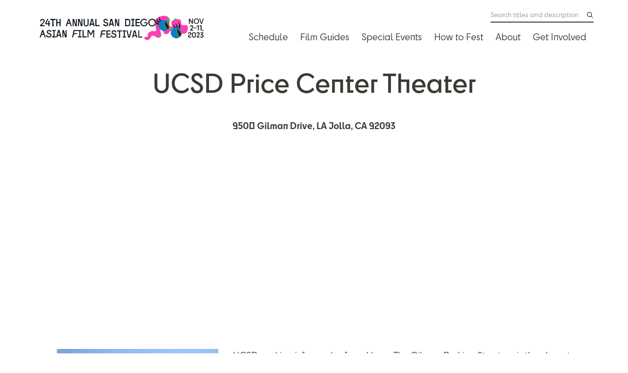

--- FILE ---
content_type: text/html; charset=UTF-8
request_url: https://sdaff.org/2023/venues/ucsd/
body_size: 17359
content:
<!doctype html>
<html lang="en-US">
<head>
	<meta charset="UTF-8">
	<meta name="viewport" content="width=device-width, initial-scale=1">
	<link rel="profile" href="http://gmpg.org/xfn/11">
	<link rel="stylesheet" href="https://maxcdn.bootstrapcdn.com/bootstrap/4.1.0/css/bootstrap.min.css">
	<title>UCSD Price Center Theater &#8211; 2023 San Diego Asian Film Festival</title>
<meta name='robots' content='max-image-preview:large' />
<link rel='dns-prefetch' href='//js.stripe.com' />
<link rel='dns-prefetch' href='//nightjarprod.s3.amazonaws.com' />
		<style type="text/css">
			#wpadminbar #wp-admin-bar-my-networks > .ab-item:first-child:before {
				content: "\f325";
				top: 3px;
			}
		</style>
		<link rel='stylesheet' id='wp-block-library-css' href='https://sdaff.org/2023/wp-includes/css/dist/block-library/style.min.css?ver=7a75865f' media='all' />
<style id='classic-theme-styles-inline-css'>
/*! This file is auto-generated */
.wp-block-button__link{color:#fff;background-color:#32373c;border-radius:9999px;box-shadow:none;text-decoration:none;padding:calc(.667em + 2px) calc(1.333em + 2px);font-size:1.125em}.wp-block-file__button{background:#32373c;color:#fff;text-decoration:none}
</style>
<style id='global-styles-inline-css'>
:root{--wp--preset--aspect-ratio--square: 1;--wp--preset--aspect-ratio--4-3: 4/3;--wp--preset--aspect-ratio--3-4: 3/4;--wp--preset--aspect-ratio--3-2: 3/2;--wp--preset--aspect-ratio--2-3: 2/3;--wp--preset--aspect-ratio--16-9: 16/9;--wp--preset--aspect-ratio--9-16: 9/16;--wp--preset--color--black: #000000;--wp--preset--color--cyan-bluish-gray: #abb8c3;--wp--preset--color--white: #ffffff;--wp--preset--color--pale-pink: #f78da7;--wp--preset--color--vivid-red: #cf2e2e;--wp--preset--color--luminous-vivid-orange: #ff6900;--wp--preset--color--luminous-vivid-amber: #fcb900;--wp--preset--color--light-green-cyan: #7bdcb5;--wp--preset--color--vivid-green-cyan: #00d084;--wp--preset--color--pale-cyan-blue: #8ed1fc;--wp--preset--color--vivid-cyan-blue: #0693e3;--wp--preset--color--vivid-purple: #9b51e0;--wp--preset--gradient--vivid-cyan-blue-to-vivid-purple: linear-gradient(135deg,rgba(6,147,227,1) 0%,rgb(155,81,224) 100%);--wp--preset--gradient--light-green-cyan-to-vivid-green-cyan: linear-gradient(135deg,rgb(122,220,180) 0%,rgb(0,208,130) 100%);--wp--preset--gradient--luminous-vivid-amber-to-luminous-vivid-orange: linear-gradient(135deg,rgba(252,185,0,1) 0%,rgba(255,105,0,1) 100%);--wp--preset--gradient--luminous-vivid-orange-to-vivid-red: linear-gradient(135deg,rgba(255,105,0,1) 0%,rgb(207,46,46) 100%);--wp--preset--gradient--very-light-gray-to-cyan-bluish-gray: linear-gradient(135deg,rgb(238,238,238) 0%,rgb(169,184,195) 100%);--wp--preset--gradient--cool-to-warm-spectrum: linear-gradient(135deg,rgb(74,234,220) 0%,rgb(151,120,209) 20%,rgb(207,42,186) 40%,rgb(238,44,130) 60%,rgb(251,105,98) 80%,rgb(254,248,76) 100%);--wp--preset--gradient--blush-light-purple: linear-gradient(135deg,rgb(255,206,236) 0%,rgb(152,150,240) 100%);--wp--preset--gradient--blush-bordeaux: linear-gradient(135deg,rgb(254,205,165) 0%,rgb(254,45,45) 50%,rgb(107,0,62) 100%);--wp--preset--gradient--luminous-dusk: linear-gradient(135deg,rgb(255,203,112) 0%,rgb(199,81,192) 50%,rgb(65,88,208) 100%);--wp--preset--gradient--pale-ocean: linear-gradient(135deg,rgb(255,245,203) 0%,rgb(182,227,212) 50%,rgb(51,167,181) 100%);--wp--preset--gradient--electric-grass: linear-gradient(135deg,rgb(202,248,128) 0%,rgb(113,206,126) 100%);--wp--preset--gradient--midnight: linear-gradient(135deg,rgb(2,3,129) 0%,rgb(40,116,252) 100%);--wp--preset--font-size--small: 13px;--wp--preset--font-size--medium: 20px;--wp--preset--font-size--large: 36px;--wp--preset--font-size--x-large: 42px;--wp--preset--spacing--20: 0.44rem;--wp--preset--spacing--30: 0.67rem;--wp--preset--spacing--40: 1rem;--wp--preset--spacing--50: 1.5rem;--wp--preset--spacing--60: 2.25rem;--wp--preset--spacing--70: 3.38rem;--wp--preset--spacing--80: 5.06rem;--wp--preset--shadow--natural: 6px 6px 9px rgba(0, 0, 0, 0.2);--wp--preset--shadow--deep: 12px 12px 50px rgba(0, 0, 0, 0.4);--wp--preset--shadow--sharp: 6px 6px 0px rgba(0, 0, 0, 0.2);--wp--preset--shadow--outlined: 6px 6px 0px -3px rgba(255, 255, 255, 1), 6px 6px rgba(0, 0, 0, 1);--wp--preset--shadow--crisp: 6px 6px 0px rgba(0, 0, 0, 1);}:where(.is-layout-flex){gap: 0.5em;}:where(.is-layout-grid){gap: 0.5em;}body .is-layout-flex{display: flex;}.is-layout-flex{flex-wrap: wrap;align-items: center;}.is-layout-flex > :is(*, div){margin: 0;}body .is-layout-grid{display: grid;}.is-layout-grid > :is(*, div){margin: 0;}:where(.wp-block-columns.is-layout-flex){gap: 2em;}:where(.wp-block-columns.is-layout-grid){gap: 2em;}:where(.wp-block-post-template.is-layout-flex){gap: 1.25em;}:where(.wp-block-post-template.is-layout-grid){gap: 1.25em;}.has-black-color{color: var(--wp--preset--color--black) !important;}.has-cyan-bluish-gray-color{color: var(--wp--preset--color--cyan-bluish-gray) !important;}.has-white-color{color: var(--wp--preset--color--white) !important;}.has-pale-pink-color{color: var(--wp--preset--color--pale-pink) !important;}.has-vivid-red-color{color: var(--wp--preset--color--vivid-red) !important;}.has-luminous-vivid-orange-color{color: var(--wp--preset--color--luminous-vivid-orange) !important;}.has-luminous-vivid-amber-color{color: var(--wp--preset--color--luminous-vivid-amber) !important;}.has-light-green-cyan-color{color: var(--wp--preset--color--light-green-cyan) !important;}.has-vivid-green-cyan-color{color: var(--wp--preset--color--vivid-green-cyan) !important;}.has-pale-cyan-blue-color{color: var(--wp--preset--color--pale-cyan-blue) !important;}.has-vivid-cyan-blue-color{color: var(--wp--preset--color--vivid-cyan-blue) !important;}.has-vivid-purple-color{color: var(--wp--preset--color--vivid-purple) !important;}.has-black-background-color{background-color: var(--wp--preset--color--black) !important;}.has-cyan-bluish-gray-background-color{background-color: var(--wp--preset--color--cyan-bluish-gray) !important;}.has-white-background-color{background-color: var(--wp--preset--color--white) !important;}.has-pale-pink-background-color{background-color: var(--wp--preset--color--pale-pink) !important;}.has-vivid-red-background-color{background-color: var(--wp--preset--color--vivid-red) !important;}.has-luminous-vivid-orange-background-color{background-color: var(--wp--preset--color--luminous-vivid-orange) !important;}.has-luminous-vivid-amber-background-color{background-color: var(--wp--preset--color--luminous-vivid-amber) !important;}.has-light-green-cyan-background-color{background-color: var(--wp--preset--color--light-green-cyan) !important;}.has-vivid-green-cyan-background-color{background-color: var(--wp--preset--color--vivid-green-cyan) !important;}.has-pale-cyan-blue-background-color{background-color: var(--wp--preset--color--pale-cyan-blue) !important;}.has-vivid-cyan-blue-background-color{background-color: var(--wp--preset--color--vivid-cyan-blue) !important;}.has-vivid-purple-background-color{background-color: var(--wp--preset--color--vivid-purple) !important;}.has-black-border-color{border-color: var(--wp--preset--color--black) !important;}.has-cyan-bluish-gray-border-color{border-color: var(--wp--preset--color--cyan-bluish-gray) !important;}.has-white-border-color{border-color: var(--wp--preset--color--white) !important;}.has-pale-pink-border-color{border-color: var(--wp--preset--color--pale-pink) !important;}.has-vivid-red-border-color{border-color: var(--wp--preset--color--vivid-red) !important;}.has-luminous-vivid-orange-border-color{border-color: var(--wp--preset--color--luminous-vivid-orange) !important;}.has-luminous-vivid-amber-border-color{border-color: var(--wp--preset--color--luminous-vivid-amber) !important;}.has-light-green-cyan-border-color{border-color: var(--wp--preset--color--light-green-cyan) !important;}.has-vivid-green-cyan-border-color{border-color: var(--wp--preset--color--vivid-green-cyan) !important;}.has-pale-cyan-blue-border-color{border-color: var(--wp--preset--color--pale-cyan-blue) !important;}.has-vivid-cyan-blue-border-color{border-color: var(--wp--preset--color--vivid-cyan-blue) !important;}.has-vivid-purple-border-color{border-color: var(--wp--preset--color--vivid-purple) !important;}.has-vivid-cyan-blue-to-vivid-purple-gradient-background{background: var(--wp--preset--gradient--vivid-cyan-blue-to-vivid-purple) !important;}.has-light-green-cyan-to-vivid-green-cyan-gradient-background{background: var(--wp--preset--gradient--light-green-cyan-to-vivid-green-cyan) !important;}.has-luminous-vivid-amber-to-luminous-vivid-orange-gradient-background{background: var(--wp--preset--gradient--luminous-vivid-amber-to-luminous-vivid-orange) !important;}.has-luminous-vivid-orange-to-vivid-red-gradient-background{background: var(--wp--preset--gradient--luminous-vivid-orange-to-vivid-red) !important;}.has-very-light-gray-to-cyan-bluish-gray-gradient-background{background: var(--wp--preset--gradient--very-light-gray-to-cyan-bluish-gray) !important;}.has-cool-to-warm-spectrum-gradient-background{background: var(--wp--preset--gradient--cool-to-warm-spectrum) !important;}.has-blush-light-purple-gradient-background{background: var(--wp--preset--gradient--blush-light-purple) !important;}.has-blush-bordeaux-gradient-background{background: var(--wp--preset--gradient--blush-bordeaux) !important;}.has-luminous-dusk-gradient-background{background: var(--wp--preset--gradient--luminous-dusk) !important;}.has-pale-ocean-gradient-background{background: var(--wp--preset--gradient--pale-ocean) !important;}.has-electric-grass-gradient-background{background: var(--wp--preset--gradient--electric-grass) !important;}.has-midnight-gradient-background{background: var(--wp--preset--gradient--midnight) !important;}.has-small-font-size{font-size: var(--wp--preset--font-size--small) !important;}.has-medium-font-size{font-size: var(--wp--preset--font-size--medium) !important;}.has-large-font-size{font-size: var(--wp--preset--font-size--large) !important;}.has-x-large-font-size{font-size: var(--wp--preset--font-size--x-large) !important;}
:where(.wp-block-post-template.is-layout-flex){gap: 1.25em;}:where(.wp-block-post-template.is-layout-grid){gap: 1.25em;}
:where(.wp-block-columns.is-layout-flex){gap: 2em;}:where(.wp-block-columns.is-layout-grid){gap: 2em;}
:root :where(.wp-block-pullquote){font-size: 1.5em;line-height: 1.6;}
</style>
<link rel='stylesheet' id='outdatedbrowser-css' href='https://sdaff.org/content/vendor/static/outdatedbrowser/outdatedbrowser.min.css?ver=7a75865f' media='screen' />
<link rel='stylesheet' id='site-theme-css' href='https://nightjarprod.s3.amazonaws.com/var/www/popcorn-pass-web/html/core/wp-content/blogs.dir/32/files/sites/32/css/site-theme-1702420156.css?ver=7a75865f' media='all' />
<script src="https://sdaff.org/content/themes/exhibition/assets/js/vendor/focus-visible.js?ver=7a75865f" id="focus-visible-js"></script>
<script src="https://sdaff.org/2023/wp-includes/js/jquery/jquery.min.js?ver=7a75865f" id="jquery-core-js"></script>
<script src="https://sdaff.org/2023/wp-includes/js/jquery/jquery-migrate.min.js?ver=7a75865f" id="jquery-migrate-js"></script>
<script src="https://js.stripe.com/v3?ver=7a75865f" id="stripe-v3-js"></script>
<script src="https://sdaff.org/content/themes/exhibition/assets/js/filters.js?ver=7a75865f" id="filters-js-js"></script>
<script crossorigin='anonymous' src="https://sdaff.org/content/vendor/static/sentry/browser.js?ver=7a75865f" id="sentry-browser-js"></script>
<script id="sentry-browser-js-after">
Sentry.init({
					dsn: "https://6aa85eaff93bdf59ef664bbad3805a81@o25714.ingest.sentry.io/4505708046516224",
					release: "7a75865f",
					environment: "production",
					attachStacktrace: true,
					replaysSessionSampleRate: 0.1,
					replaysOnErrorSampleRate: 1.0,
					integrations: [
					    new Sentry.Replay(),
					],
					ignoreErrors: [
						"ResizeObserver loop completed with undelivered notifications.",
						"TB_WIDTH is not defined",
						"Cannot redefine property: googletag",
						/^NS_ERROR_.*$/,
						/Blocked a frame with origin "https?:\/\/sdaff.org" from accessing a frame with origin "https?\:\/\/(www\.youtube|fast\.wistia|player\.vimeo)\.(com|net)"/,
						"null is not an object (evaluating 'elt.parentNode')",
						"Cannot read property 'log' of undefined",
						"document.getElementsByClassName.ToString",
						"wistia",
						"sourceforge.htmlunit",
						"MoatMAK",
						"vid_mate_check",
						"tubular",
						"trumeasure"
					],
					denyUrls: [
						/cdncache\-[a-z]\.akamaihd\.net/,
						/\.kaspersky-labs\.com/,
						/\.addthis\.com/,
						/\/assets\/external\/E-v1.js/,
						/fast\.wistia\.com/
					],
					includePaths: [/https?:\/\/(.*\.)?sdaff.org/]
				});
</script>
<link rel="https://api.w.org/" href="https://sdaff.org/2023/wp-json/" />		<meta name="title" content="2023 San Diego Asian Film Festival">
		<meta name="description" content="">
				<!-- Google tag (gtag.js) -->
		<script async src="https://www.googletagmanager.com/gtag/js?id=G-W7KYKWTCYX"></script>
		<script>
			window.dataLayer = window.dataLayer || [];

			function gtag() {dataLayer.push( arguments );}

			gtag( 'js', new Date() );
			gtag( 'config', 'G-W7KYKWTCYX' );

						gtag( 'config', 'G-KBVGFKH8HW' );
					</script>
				<meta name="twitter:card" content="summary_large_image">
		<meta name="twitter:title" content="">
		<meta name="twitter:description" content="">

		<meta property="og:site_name" content="2023 San Diego Asian Film Festival">

		<meta property="og:title" content="">
		<meta property="og:description" content="">
					<meta property="og:url" content="https://sdaff.org/2023/venues/ucsd">
						<meta property="og:image" content="https://s3.amazonaws.com/nightjarprod/content/uploads/sites/295/2023/09/20095224/logo-animation_v1-1024x201.gif">
			<link rel="image_src" href="https://s3.amazonaws.com/nightjarprod/content/uploads/sites/295/2023/09/20095224/logo-animation_v1-1024x201.gif">
						<meta name="twitter:image" content="https://s3.amazonaws.com/nightjarprod/content/uploads/sites/295/2023/09/20095224/logo-animation_v1-1024x201.gif">
						<script>
			var STRIPE_PUBLIC_KEY = 'pk_live_yB9qOTfV9lIWteo5GtnvpPuV00AeAJtv9T';
			var STRIPE_CONNECTED_ACCOUNT_ID = 'pXBJrDNsjlJYLz4RtbnULHh9y1eLhYEr';

			
			var BOOKING_FEE = parseFloat( '1' );

			const ticketLimitOnWebsite = parseInt('6');
		</script>
		<link rel="icon" href="https://s3.amazonaws.com/nightjarprod/content/uploads/sites/295/2023/09/11111114/cropped-00-footer_skull1-32x32.png" sizes="32x32" />
<link rel="icon" href="https://s3.amazonaws.com/nightjarprod/content/uploads/sites/295/2023/09/11111114/cropped-00-footer_skull1-192x192.png" sizes="192x192" />
<link rel="apple-touch-icon" href="https://s3.amazonaws.com/nightjarprod/content/uploads/sites/295/2023/09/11111114/cropped-00-footer_skull1-180x180.png" />
<meta name="msapplication-TileImage" content="https://s3.amazonaws.com/nightjarprod/content/uploads/sites/295/2023/09/11111114/cropped-00-footer_skull1-270x270.png" />
		<style id="wp-custom-css">
			@import url("https://use.typekit.net/svd3usx.css");
@import url('https://fonts.googleapis.com/css2?family=Noticia+Text:ital,wght@0,400;0,700;1,400;1,700&family=Source+Sans+Pro:ital,wght@0,400;0,600;0,700;1,400;1,600;1,700&display=swap');

* {
  box-sizing: border-box;
  -moz-box-sizing: border-box;
  /* Firexfox */
  -webkit-box-sizing: border-box;
  /* Safari/Chrome/iOS/Android */
  box-sizing: border-box;
  /* IE */
	-webkit-appearance: none;
}

/**************************/
/**************************/
/* MAIN CSS */
/**************************/
/**************************/
.mobileShow {
	display: none;
}

/**************************/
/* FONTS */

*, body, p, span, h1, h2, h3, h4, h5, h6, h1 a, h2 a, h3 a, h4 a, h5 a, h6 a {
	font-family: cy, sans-serif;
	font-weight: 500;
}

*, body, p, span, a {
	font-size: 18px;
	line-height: 26px;
	color: #3D3935!important;	
}

p, span, li {
	font-variant-ligatures: none;
}

i span, i, em{
	font-style: italic!important;
}

strong, b {
	font-weight: 700;
}

h1, h1 b, h1 a{
	font-weight: 600;
	font-size: 48px;
	line-height: 55px;
	color: #101820;
	text-decoration: none;
}

h2, h2 b, h2 a {
	font-weight: 600;
	font-size: 38px;
	line-height: 44px;
	color: #101820;
	text-decoration: none;
}

h3, h3 b, h3 strong {
	font-weight: 500;
	font-size: 30px;
	line-height: 36px;
	color: #101820;
}

h4, h4 b {
	font-size: 24px;
}

h5 {
	font-size: 20px;
}

h6 {
	font-size: 18px;
}

.eyebrow {
	font-weight: 700;
	font-size: 24px;
	line-height: 29px;
	color: #101820;
	text-transform: uppercase;
}


.hero-title, .hero-text, .hero-subtitle {
	color: #101820!important;
	font-weight: 500;
}

.promo-content p {
	text-transform: uppercase;
	color: #101820!important;
}

.entry__title, .page__title {
	margin-bottom: 48px!important;
}

/* 2023 PENDING CHANGES */

/* Hide Date on Post Pages
.date {
  display: none;
}
*/

/* Hide More New section
.news-teasers {
  display: none;
}
*/

/* font is different for diacritic Vo

*, body, p, span, h1, h2, h3, h4, h5, h6, h1 a, h2 a, h3 a, h4 a, h5 a, h6 a {
	font-family: cy, sans-serif;
	font-weight: 500;
}
*/


/* ALL "2023" TEXT */
.page-id-145656 .full-width-container .panel:nth-child(4) h2, footer, a.button {
	font-variant-ligatures: none;
}

/* ALL FILM TITLE CASING */
.item__title, .item-overlay__title, .show-details h1 {
	text-transform: uppercase;
	font-variant-ligatures: none;
}

/**************************/
/* LINKS AND SPANS */
a, a:visited {
	text-decoration: underline;
}

/**************************/
/* ALL BUTTONS */
button, .container .cta .button, .button, .outline, .ticketsPageButton, a.button, .cart-checkout input[type="submit"] {
	font-size: 18px!important;
	line-height: 18px!important;
	background-color: #99E6D8!important;
	border: solid 2px #99E6D8!important;
	color: #005640!important;
	padding: 12px 18px!important;
    font-weight: 500;
	text-transform: capitalize!important;
	letter-spacing: 0!important;
}

.button:hover, .container .cta .button:hover, a.button:hover, .cart-checkout input[type="submit"]:hover {
	background-color: #005640!important;
	border: 2px solid #005640!important;
	color: #99E6D8!important;
}

.button a {
	text-decoration: none;
	color: #005640!important;
}

.button a:hover, .button:hover {
	color: #99E6D8!important;
}

/**************************/
/* HEADER AND FOOTER */
#masthead {
	border: none;
}

#masthead .container .site-branding .site-logo img {
	width: 90%;
}

#masthead .container #navigation #site-navigation .main-nav-container ul#primary-menu li a {
	font-weight: 500;
	font-size: 18px;
	text-align: left;
}


#footer, #footer div, .footer-widget p, .footer-widget h4, #footer #powered-by-filmbot {
	color: #101820!important;
}

#footer {
	background-color: #EDEDED;
}

#footer .footer-widget img, #footer .footer-widget p{
	margin: 0;
	font-size: 16px;
	line-height: 21px;
}

#footer .row div:nth-child(1) img {
	width: 80%;
}

#footer .row div:nth-child(2) img {
	width: 50px;
	margin-top: 145px;
}

#footer .footerImg{
	text-align: center;
}

#footer .col-sm, #powered-by-filmbot {
	font-size: 15px;
	text-align: center;
	text-decoration: none;
}

#footer .row {
	padding: 0;
	margin-bottom: 25px;
}

#footer .row div:nth-child(3){
	text-align: right;
}

#footer .social-menu {
	display: block;
	width: 100%;
}

#footer .social-menu:after {
  content: ".";
  display: block;
  clear: both;
  visibility: hidden;
  line-height: 0;
  height: 0;
  }

#footer .social-menu li{
	float: right;
	width: 10%;
}

#footer .last {
	display: none;
}

#footer .social-menu li {
	margin-right: 0;
	margin-left: 10px;
}

#footer .social-menu li a{
	border: none;
}

#footer .social-menu li a svg{
	height: 25px;
	color: black!important;
	filter: invert(100%);
	margin-right: 0;
}

#footer p a {
	text-decoration: none;
	font-weight: 700;
	display: inline-block;
	font-size: 16px;
	line-height: 21px
}

#footer p a:hover {
	text-decoration: none;
}

#footer .row div:nth-child(1) .footer-widget:nth-child(1) {
	padding-bottom: 8px;
}

#footer .row div:nth-child(3) .footer-widget:nth-child(1), #footer .row div:nth-child(3) .footer-widget:nth-child(2), #footer .row div:nth-child(1) .footer-widget:nth-child(2){
	margin-bottom: 15px;
}

#footer .row div:nth-child(3) .footer-widget:nth-child(2){
	margin-top: 15px;
}

#footer .col-sm br {
	display: none;
}

#footer .footer-branding{
	font-size: 18px;
}

/**************************/
/* FILM CARDS */
/* .section = home page, .page-id-num = films by section page, .container = all other pages */

.section-holder .section{
	background-color: #ffffff;
	border-radius: 24px;
	min-height: 500px!important;
	text-align: center;
}

.section-holder .section img{
	border-radius: 24px 24px 0 0;
}

.item img {
	aspect-ratio: 1.67;
}

.section-holder .section .section__title, .container 
.items-list .item .item__title, .section-holder .section-overlay .section-overlay__title {
	font-size: 30px;
	font-weight: 500;
	color: #101820;
	line-height: 36px;
}


.section-holder .section .section__title {
	text-transform: none!important;
	letter-spacing: 1px;
}

.section-holder .section-overlay .section-overlay__title {
	font-weight: 600;
	line-height: 36px;
}


.section-holder .section-overlay .section-overlay__title {
	font-size: 30px;
}

.container 
.items-list .item .item__subtitle span{
	color: #9B1B9B!important;
	text-transform: uppercase;
	font-weight: 600;
}

.section-holder .section p,
.container 
.items-list .item p {
	padding: 12px 24px;
}


/* section / item overlay */
.section-holder .section-overlay, .container .items-list .item-overlay{
	background-color: #9B1B9B;
}

.section-holder .section-overlay {
	border-radius: 24px!important;
}

.section-overlay:hover, .container .items-list .item-overlay:hover{
	opacity: 100%!important;
}

.section-holder .section-overlay__title {
	color: #FFD600!important;
	font-weight:600;
}

.container 
.items-list .item-overlay__subtitle, .container 
.items-list .item-overlay__terms, .container 
.items-list .item-overlay__title, .container 
.items-list .item-overlay div {
	color: #FFD600!important;
	display: block;
	margin-bottom: 10px;
	font-variant-ligatures: none;
}

.items-list .item-holder .item-overlay__title {
	font-weight: 600!important;
}

.items-list .item-holder .item-overlay__terms {
	font-weight: 500!important;
	margin-bottom: 10px;
}

.items-list .item-holder .item-overlay div {
	font-size: 15px;
	line-height: 21px;
}

/* two categories */
.item__subtitle {
  font-size: 0px!important;
}

.item__subtitle span {
  font-size: 1rem!important;
  display: block;
	margin: 0;
}

.item__subtitle span:nth-child(2){
	margin-top: -35px;
}

/**************************/
/* HOME PAGE */

/* welcome */
.wp-image-123419, .imgDetailOne  {
	margin: 0;
}

.page-id-145656 .hero-slider:nth-child(1) .hero {
	min-height: 50vh!important;
	max-height: 50vh!important;
}

.page-id-145656 .panel:nth-child(2) h3 {
	font-variant-ligatures: none;
	margin-bottom: 25px;
}

.page-id-145656 .close-modal img {
	display: none;
}

.page-id-145656 .close-modal span {
	color: white!important;
}

/* film programs */
/* image before */
.page-id-145656 .full-width-container .panel:nth-child(3){
	background-color: #FFD600;
	padding: 25px 0 0 0;
}

.page-id-145656 .full-width-container .panel:nth-child(3) p{
	margin: 0!important;
}

.page-id-145656 .full-width-container .panel:nth-child(3) img {
	margin-bottom: 0;
	width: 150px;
}

/* film sections */
.page-id-145656 .full-width-container .panel:nth-child(4){
	background-color: #FFD600;
	padding-top: 25px;
	display: flex;
	direction: column;
}


.page-id-145656 .panel:nth-child(4) .col-lg-3 {
	min-width: 33%!important;
	width: 30%!important;
}

/* hide categories */
.page-id-145656 .panel:nth-child(4) .section-holder:nth-child(3), .page-id-145656 .panel:nth-child(4) .section-holder:nth-child(5),.page-id-145656 .panel:nth-child(4) .section-holder:nth-child(6),.page-id-145656 .panel:nth-child(4) .section-holder:nth-child(7),.page-id-145656 .panel:nth-child(4) .section-holder:nth-child(9){
	display: none;
}

.page-id-145656 .panel:nth-child(4) .section-holder:nth-child(11) {
	order: 1;
} 

.page-id-145656 .panel:nth-child(4) .section-holder:nth-child(2) {
	order: 2;
} 

.page-id-145656 .panel:nth-child(4) .section-holder:nth-child(1) {
	order: 3;
} 

.page-id-145656 .panel:nth-child(4) .section-holder:nth-child(8) {
	order: 4;
} 

.page-id-145656 .panel:nth-child(4) .section-holder:nth-child(12) {
	order: 5;
} 

.page-id-145656 .panel:nth-child(4) .section-holder:nth-child(4) {
	order: 6;
} 

.page-id-145656 .panel:nth-child(4) .section-holder:nth-child(10) {
	order: 7;
} 





/* access badge section (on home page and all-fest pass page)*/
.hide {
	display: none;
}

.page-id-145656 .container {
	padding: 0!important;
}

.page-access-badge{
	display: grid;
	grid-template-columns: 41% 59%;
	column-gap: 50px;
}

.page-access-badge .text img {
	width: 135px;
	margin-bottom: 0px;
}

.page-id-145656 .full-width-container .panel:nth-child(5){
	background-color: #EDEDED!important;
}


.page-id-145656 .panel:nth-child(5) .button, .page-id-145656 .panel:nth-child(8) .button {
	width: 225px!important;
	text-align: center;
	background-color: #005640!important;
	border: 2px solid #005640!important;
}

.page-id-145656 .panel:nth-child(5) .button:hover, .page-id-145656 .panel:nth-child(8) .button:hover {
	background-color: #99E6D8!important;
	border: 2px solid #99E6D8!important;
	color: #005640!important;
}

.page-id-145656 .panel:nth-child(5) .button a, .page-id-145656 .panel:nth-child(8) .button a {
	text-decoration: none;
	color: #99E6D8!important;
	text-transform: none!important;
}

.page-id-145656 .panel:nth-child(5) .button a:hover, .page-id-145656 .panel:nth-child(8) .button a:hover {
	color: #005640!important;
}

.page-id-145656 .panel:nth-child(8) .button {
	width: 150px!important;
}

/* list item icons */

.panel ul {
	margin: 0;
	padding: 0;
	padding-left: 15px;
	margin-bottom: 35px;
}

.panel li {
  list-style: none;
	margin-bottom: 12px;
  text-indent: -1.2em;
}

.panel li:before  {
  content: '';
  display: inline-block;
  height: 13.5px;
  width: 13.5px;
  background-image: url('https://s3.amazonaws.com/nightjarprod/content/uploads/sites/295/2023/09/19105044/bullet-point.png');
	background-size: cover;
	margin-right: 8px;
}


/* chew the scene */
.page-id-145656 .panel:nth-child(8){
	background-color: #EDEDED;
	padding-bottom: 25px;
}

.page-id-145656 .panel:nth-child(8) .page-access-badge{
	grid-template-columns: 50% 50%;
	column-gap: 50px;
}

/* can't miss */
.page-id-145656 .panel:nth-child(7){
	padding-bottom: 25px;
}

.page-id-145656 .hero-slider:nth-child(7){
	padding: 0 25px 50px 25px;
}

.page-id-145656 .hero-slider:nth-child(7) .hero{
	border-radius: 24px;
}

.page-id-145656 .hero-slider:nth-child(7) .hero-subtitle, .page-id-145656 .hero-slider:nth-child(7) .hero-title, .page-id-145656 .hero-slider:nth-child(7) .hero-text {
	background-color: rgba(0,0,0,0.4);
	color: #ffffff!important;
	padding: 12px 18px;
	width: 55%;
	margin-bottom: 0;
}

.page-id-145656 .hero-slider:nth-child(7) .hero-subtitle {
	border-radius: 24px 24px 0 0;
	padding-top: 25px;
}

.page-id-145656 .hero-slider:nth-child(7) .hero-subtitle em {
	color: #ffffff!important;
	font-weight: 700;
	font-size: 24px;
}

.page-id-145656 .hero-slider:nth-child(7) .hero-subtitle em {
	margin-right: 3px;
}

.page-id-145656 .hero-slider:nth-child(7) .hero-title {
	font-size: 38px;
	line-height: 45px;
	text-transform: uppercase;
	font-variant-ligatures: none;
}

.page-id-145656 .hero-slider:nth-child(7) .hero-text {
	font-size: 18px;
}

.page-id-145656 .hero-slider:nth-child(7) .hero-content :nth-last-child(2){
	border-radius: 0 0 24px 24px!important;
	padding-bottom: 25px;
}

.page-id-145656 .hero-slider:nth-child(7) .button {
	margin-top: 40px;
}

/* SEARCH SECTIONS */
/* on home page, index of features, search results */
.page-id-145656 .panel:nth-child(9){
	background-color: #99E6D8;
	padding: 0px;
	padding-top: 50px;
}

.searchImg {
	width: 135px;
}

.page-id-145656 .panel:nth-child(9) p{
	margin:0;
	padding: 0;
	text-align: center;
}

.page-id-145656 .search, .page-id-145757 .search{
	background-color: #99E6D8;
	margin: 0;
	padding-top: 25px;
}

.page-id-145656 .search-form input, .page-id-145656 .search-form .input input[type="text"], .page-id-145656 .search-form input:focus {
	background-color: #ffffff;
	height: 56px;
	border-radius: 8px;
	color: #101820;
	border: none!important;
	font-size: 18px!important;
}

.search-form .input {
	padding: 10px 0;
}

.select-style select {
	font-size: 18px!important;
}

.page-id-145656 .search-form .select-style {
	background-color: white;
	height: 56px;
	border: none;
	border-radius: 8px;
}

.page-id-145656 .search-form .custom-checkbox .checkbox {
	height: 18px;
	width: 18px;
	border: none;
	border-radius: 4px;
}


.search-form .custom-checkbox .checkbox:after {
	width: 8px;
	height: 8px;
	left: 2px;
	top: 0;
}

.search input::placeholder, .search label {
	color: #101820;
	font-size: 18px!important;
}

.submit-btn button{
  background-color: #005640!important; 
	color: #99E6D8!important;
	font-size: 18px!important;
	margin-top: 25px;
	border: 2px solid #005640!important;
}

/**************************/
/* FILMS BY SECTION PAGE*/
/* title, grid, button positioning */

.page-id-145822 .panel {
	padding-top: 0!important;
}

.page-id-145822 .panel .container {
	display: flex;
  flex-direction: column;
}

.page-id-145822 .panel .container h2 {
	order: 1;
}

.page-id-145822 .panel .container .post-archives {
	order: 2;
	padding: 0!important;
}

.page-id-145822 .panel .container .button {
	order: 3;
	width: 40%!important;
	margin-left: auto;
	margin-right: auto;
}

/* panel backgrounds */
.page-id-145822 .panel:nth-child(2), .page-id-145822 .panel:nth-child(6) {
	background-color: #99E6D8;
}

.page-id-145822 .panel:nth-child(3), .page-id-145822 .panel:nth-child(5), .page-id-145822 .panel:nth-child(7), .page-id-145822 .panel:nth-child(9)  {
	background-color: #EDEDED;
}

.page-id-145822 .panel:nth-child(4), .page-id-145822 .panel:nth-child(8) {
	background-color: #FFD600;
}

/* film cards + buttons*/
.page-id-145822 .panel:nth-child(2) .container 
.items-list .item-overlay, .page-id-145822 .panel:nth-child(6) .container 
.items-list .item-overlay{
	background-color: #005640!important;
}

.page-id-145822 .panel:nth-child(2) .item__subtitle span, .page-id-145822 .panel:nth-child(6) .item__subtitle span {
	color: #005640!important;
} 


.page-id-145822 .panel:nth-child(2) .container
.items-list .item-overlay__subtitle, 
.page-id-145822 .panel:nth-child(2) .container
.items-list .item-overlay__terms, 
.page-id-145822 .panel:nth-child(2) .container
.items-list .item-overlay__title, 
.page-id-145822 .panel:nth-child(2) .container
.items-list .item-overlay div, .page-id-145822 .panel:nth-child(6) .container
.items-list .item-overlay__subtitle, 
.page-id-145822 .panel:nth-child(6) .container
.items-list .item-overlay__terms, 
.page-id-145822 .panel:nth-child(6) .container
.items-list .item-overlay__title, 
.page-id-145822 .panel:nth-child(6) .container
.items-list .item-overlay div  {
	color: #99e6d8!important;
}

.page-id-145822 .panel:nth-child(2) .button, .page-id-145822 .panel:nth-child(6) .button {
	background-color: #005640!important;
	border: 2px solid #005640!important;
	color: #99e6d8!important;
}

.page-id-145822 .panel:nth-child(3) .container 
.items-list .item-overlay, .page-id-145822 .panel:nth-child(5) .container 
.items-list .item-overlay, .page-id-145822 .panel:nth-child(7) .container 
.items-list .item-overlay, .page-id-145822 .panel:nth-child(9) .container 
.items-list .item-overlay{
	background-color: #F7CBE8!important;
}

.page-id-145822 .panel:nth-child(3) .item__subtitle span, .page-id-145822 .panel:nth-child(5) .item__subtitle span, .page-id-145822 .panel:nth-child(7) .item__subtitle span, .page-id-145822 .panel:nth-child(9) .item__subtitle span {
	color: #636114!important;
} 


.page-id-145822 .panel:nth-child(3) .container .items-list .item-overlay__subtitle, 
.page-id-145822 .panel:nth-child(3) .container .items-list .item-overlay__terms, 
.page-id-145822 .panel:nth-child(3) .container .items-list .item-overlay__title, 
.page-id-145822 .panel:nth-child(3) .container .items-list .item-overlay div, .page-id-145822 .panel:nth-child(5) .container .items-list .item-overlay__subtitle, 
.page-id-145822 .panel:nth-child(5) .container .items-list .item-overlay__terms, 
.page-id-145822 .panel:nth-child(5) .container .items-list .item-overlay__title, 
.page-id-145822 .panel:nth-child(5) .container .items-list .item-overlay div, .page-id-145822 .panel:nth-child(7) .container .items-list .item-overlay__subtitle, 
.page-id-145822 .panel:nth-child(7) .container .items-list .item-overlay__terms, 
.page-id-145822 .panel:nth-child(7) .container .items-list .item-overlay__title, 
.page-id-145822 .panel:nth-child(7) .container .items-list .item-overlay div, .page-id-145822 .panel:nth-child(9) .container .items-list .item-overlay__subtitle, 
.page-id-145822 .panel:nth-child(9) .container .items-list .item-overlay__terms, 
.page-id-145822 .panel:nth-child(9) .container .items-list .item-overlay__title, 
.page-id-145822 .panel:nth-child(9) .container .items-list .item-overlay div  {
	color: #636114!important;
}

.page-id-145822 .panel:nth-child(3) .button, .page-id-145822 .panel:nth-child(5) .button, .page-id-145822 .panel:nth-child(7) .button, .page-id-145822 .panel:nth-child(9) .button {
	background-color: #F7CBE8!important;
	border: 2px solid #F7CBE8!important;
	color: #636114!important;
}


.page-id-145822 .panel:nth-child(4) .button, .page-id-145822 .panel:nth-child(8) .button {
	background-color: #9B1B9B!important;
	border: 2px solid #9B1B9B!important;
	color: #FFD600!important;
}


/**************************/
/* INDEX OF ___ PAGES */
.page-id-145755 .container 
.items-list .item{
	border-radius: 0;
	min-height: 0!important;
}

.page-id-145755 .container 
.items-list .item img{
	border-radius:  0;
}

.page-id-145755 .section-holder .section-overlay, .container .items-list .item-overlay {
	border-radius: 0;
}

/* index of features */
.page-id-145755 #content + .container {
	background: url('https://s3.amazonaws.com/nightjarprod/content/uploads/sites/295/2023/09/08144447/iof2.png');
	background-position: top 50px right 25px;
	background-size: 8%;
	background-repeat: no-repeat;
	max-width: 100%;
	padding: 1% 10%;
}

.page-id-145755 .collapsed {
	font-size: 24px;
}

/* index of shorts */
.term-short #content + .container {
	background: url('https://s3.amazonaws.com/nightjarprod/content/uploads/sites/295/2023/09/11141320/3ac7117c-9337-4b96-b393-8aff1e6193ab.png');
	background-position: top 25px left 25px;
	background-size: 5%;
	background-repeat: no-repeat;
	max-width: 100%;
	padding: 1% 10%;
}

.term-short .tax-title {
	display: none;
}

.term-short .post-archives h2 {
	font-size: 0;
}

.term-short .post-archives h2::after {
	font-size: 52px;
	content: "Index of Shorts";
}

/* taiwan showcase */
.taiwanImg {
	display: block!important;
	width: 10%;
	margin: auto;
	margin-bottom: 15px;
}

/**************************/
/* SPECIAL EVENTS PAGES */
/* BIG NIGHTS & RECEPTIONS PAGE */
.page-id-146549 .panel:nth-child(1), .page-id-146549 .panel:nth-child(2) {
	padding: 0;
}
.page-id-146549 .panel:nth-child(1) img {
	width: 20%;
}

.page-id-146549 .panel:nth-child(3) {
	background-color: #636114;
}

.page-id-146549 .panel:nth-child(2) h2 {
	margin-bottom: 50px;
}

.receptionContent {
	display: grid;
	grid-template-columns: repeat(3, 1fr);
	column-gap: 25px;
	row-gap: 25px;
}

.receptionContent .reception{
	border-radius: 24px;
	background: #ffffff;
	text-align: left;
}

.reception img {
	margin: 0!important;
	border-radius: 24px 24px 0 0;
	height: 200px;
	width: 100%;
	object-fit: cover!important;
}

.receptionContent .reception .text {
	padding: 0 15px 15px 15px;
}

.reception h4 {
	font-size: 15px;
	font-weight: 700;
	text-transform: uppercase;
}

.reception h2, .reception h2 a {
	font-size: 27px;
	line-height: 30px;
	text-decoration: none;
	margin: 15px 0;
	font-weight: 500;
}

.reception h5 {
	font-weight: 700;
	font-size: 15px;
	line-height: 21px;
}

.reception .times p, .reception .times p strong {
	font-size: 15px;
}

.reception .times p {
	margin-bottom: 0px!important;
}

.reception .text .caption {
	font-size: 10px;
	line-height: 12px;
	color: #656b6f!important;
	text-align: center!important;
	margin-top: -5px!important;
}

/* FREE SCREENINGS PAGE */
.page-id-146553 .panel:nth-child(2) {
	padding-bottom: 0;
}

.page-id-146553 .panel:nth-child(4) {
	background-color: #99E6D8;
}

.page-id-146553 .panel:nth-child(5) {
	background-color: #EDEDED;
}

.page-id-146553 .panel:nth-child(6) {
	background-color: #FFD600;
}

/* FREE TICKETS PAGE  */

.page-id-147934 img {
	width: 25%;
}

.page-id-147934 .free-screening {
	background-color: #EDEDED;
	border-radius: 24px;
	width: 90%;
	margin-left: auto;
	margin-right: auto;
	padding: 25px 50px;
}


/**************************/
/* SMALL PAGES ALL STYLING */
.promo {
	padding: 200px;
}

.promo-content p {
	font-size: 48px!important;
	color: #ffffff!important;
	line-height: 55px!important;
	text-transform: none!important;
}


/**************************/
/* SCHEDULE PAGE */
.schedule-page .schedule-list .event-row {
	background-color: #EDEDED;
}

.schedule-page .date-row h2 {
	font-variant-ligatures: none;
}

.page-id-145769 .film-title a:nth-child(1) {
	font-size: 30px;
	text-transform: uppercase;
		font-variant-ligatures: none;

}

.page-id-145769 .showtime-time, .page-id-145769 .showtime-length  {
	font-weight: 700;
}

.page-id-145769 .section {
	display: block;
	margin-bottom: 15px!important;
}

.page-id-145769 .section a {
	font-weight: 700;
	color: #3D3935!important;
	text-transform: uppercase;
}

.page-id-145769 .time-length a, .page-id-145769 .time-length span, .page-id-145769 .showing-details h6 a, .page-id-145769 .showing-details p span, .page-id-145769 .original-title {
	text-decoration: none !important;
	font-size: 18px!important;
	margin: 0!important;
}

.showing-details h6 {
	margin-bottom: 10px !important;
}

.page-id-145769 .dropdown-menu {
	background-color: #ededed!important;
}

.page-id-145769 .buy-tickets-dropdown .button.dropdown-toggle:hover, .page-id-145769 .buy-tickets-dropdown form.buy-tickets-options button.add-to-cart:hover {
	color: #99E6D8!important;
}

.page-id-145769 .dropdown-toggle::after {
	border-color: #005640;
}

.schedule-page .schedule-list .event-row .buttons .buy-tickets-dropdown {
	padding-right: 0;
}

.schedule-page .buy-ticket {
	letter-spacing: .5px!important;
}

.watch-trailer {
	background-color: #000000!important;
	color: #ffffff!important;
	padding: 10px 20px !important;
	text-decoration: none;
	border: none!important;
	margin-top: 15px!important;
}

.watch-trailer:hover {
	border: none;
}

.page-id-145769 .close-modal img {
	display: none;
}

.page-id-145769 .close-modal span {
	color: white!important;
}



/* SCHEDULE CATEGORIES + INDIVIDUAL FILM PAGE AUX CATEGORY */

/* hides from search */
option[value="opening-night"], option[value="closing-night"], option[value="centerpiece-film"], option[value="free"], option[value="gala"]{
	display: none;
}

/* special events schedule colors */
[data-section*="special-presentations"]{
	background-color: #636114!important;
}

[data-section*="special-presentations"] .showtime-time, [data-section*="special-presentations"] .showtime-length,[data-section*="special-presentations"] .showtime-venue a, [data-section*="special-presentations"] .film-title a:nth-child(1), [data-section*="special-presentations"] .section a{ 
	color: #F7CBE8!important;
} 

/* deactivates links */
/* opening, closing, centerpiece */
[data-section*="opening-night"] .section a:nth-child(1), .postid-146786 .section a:nth-child(1), [data-section*="centerpiece-film"] .section a:nth-child(1), .postid-146930 .section a:nth-child(1), [data-section*="closing-night"] .section a:nth-child(1), .postid-146932 .section a:nth-child(1) {
	pointer-events: auto;
	pointer-events: none;
	text-decoration: none;
}

[data-section*="special-presentations"] .section a:nth-child(3){
	display: none!important;
}

/* free screenings */
[data-section*="free"] .section a:nth-child(1), .postid-146061 .section a:nth-child(1), .postid-146078 .section a:nth-child(1), .postid-145750 .section a:nth-child(1), .postid-146093 .section a:nth-child(1), .postid-146046 .section a:nth-child(1), .postid-146670 .section a:nth-child(1) {
	pointer-events: auto;
	pointer-events: none;
	text-decoration: none;
}

/* chew the scene on schedule */
[data-post-id="146660"] {
	background-color: #005640!important;
	color: #99E6D8!important;
}

[data-post-id="146660"] .showtime-time, [data-post-id="146660"] .showtime-length,[data-post-id="146660"] .showtime-venue a, [data-post-id="146660"] .film-title a:nth-child(1), [data-post-id="146660"] .section a{ 
	color: #99E6D8!important;
} 

[data-post-id="146660"] .film-title a:nth-child(1){
		text-transform: none!important;
}

[data-post-id="146660"] .section a:nth-child(1) {
	pointer-events: auto;
	pointer-events: none;
	text-decoration: none;
}

[data-post-id="146660"] .watch-trailer {
	background-color: #99E6D8!important;
	color: #005640!important;
}


[data-post-id="146660"] .watch-trailer {
	font-size: 0px!important;
	padding: 
}

[data-post-id="146660"] .watch-trailer::after {
	font-size: 18px!important;
	line-height: 21px!important;
	content: "Take a Look";
	text-transform: none;
	font-variant-ligatures: none;
	letter-spacing: 0px!important;
	margin-left: -15px;
	padding: 8px;
}


/* CHEW THE SCENE PAGE */
.postid-146660 .watch-trailer {
	font-size: 0px!important;
}

.postid-146660 .watch-trailer::after {
	font-size: 18px!important;
	line-height: 21px!important;
	content: "Take a Look";
	text-transform: none;
	font-variant-ligatures: none;
	letter-spacing: 0px!important;
	margin-left: -1px;
}

.postid-146660 .show-details li::after, .postid-146660 .show-details .running-time{
	display: none;
}

.postid-146660 .show-details .section a {
	pointer-events: auto;
	pointer-events: none;
	text-decoration: none;
}

.postid-146660 .show-description .row .col-md-6 {
	max-width: 100%;
	flex: 0 0 100%;
}

.postid-146660 .show-description .row .col-md-6:nth-child(2){
	order: 1;
}

.postid-146660 .show-description .row .col-md-6:nth-child(1){
	order: 2;
}

.postid-146660 .show-description .row .logo-pond br {
	display: none;
}

.postid-146660 .logo-pond {
	display: grid;
	grid-template-columns: repeat(3,1fr);
}

.postid-146660 .logo-pond img {
	width: 100%;
}

.postid-146660 h4 {
	font-weight: 600;
}


.postid-146660 td {
	padding: 15px 0!important;
	font-variant-ligatures: none;
	padding-right: 25px;
	border-bottom: 1px solid #99E6D8;
}

.postid-146660 table {
	margin-top: 50px;
}


.postid-146660 td span {
	font-weight: 600;
}

/**************************/
/* INDIVIDUAL FILM PAGES */
.show-details {
	display: block;
}

.show-details h1 {
	font-size: 48px;
	line-height: 51px;
}

.directed-by {
	font-size: 18px!important;
	margin-bottom: 12px!important;
	font-variant-ligatures: none;
	font-weight: 700!important;
}

.single-program .running-time, .single-movie .running-time, .single-program .subtitles, .single-movie .subtitles, .single-program .release-year, .single-movie .release-year{
	font-weight: 500;
	font-size: 15px;
	font-variant-ligatures: none;
}

.show-details ul li {
	text-transform: none!important;
	font-weight: 600!important;
	font-size: 15px!important;
}

.show-details ul li a {
	font-weight: 600!important;
	font-size: 15px!important;
}

.single-movie .cast {
	margin-bottom: 12px!important;
	font-size: 15px!important;
}

.slick-arrow {
	background: #9B1B9B!important;
	width: 50px!important;
	height: 50px!important;
}

.slick-arrow img {
	width: 25px;
}

.slick-dots li button {
	background-color: #FFD600!important;
	border: none!important;
	width: 15px!important;
	height: 15px!important;
	padding: 0!important;
}

.slick-dots .slick-active button{
	background-color: #9B1B9B!important;
}

.show-details ul li:not(:last-child):after {
    content: '|';
    padding: 0 10px;
		font-weight: 500;
}



.show-single .dropdown-menu {
	background-color: #ededed!important;
}

.show-description .date-times .showing .buy-tickets .button.dropdown-toggle {
	width: auto;
	color: #005640!important;
	font-weight: 500!important;
}


.show-description .date-times .showing .buy-tickets .button.dropdown-toggle:hover, .show-description .date-times .showing .buy-tickets .dropdown-menu .add-to-cart:hover {
	color: #99E6D8!important;
}

.show-description .date-times .showing .dropdown-toggle::after {
	border-color: #005640;
}

.show-single .show-description .date-times .showing .showtime-date br {
	display: none;
}

.show-single .show-description .date-times .showing .showtime-date::after {
	content: " | ";
} 

.show-single .showing-details {
	margin-bottom: 15px;
}

.show-single .date-times__venue-title {
	font-size: 18px;
	line-height: 21px;
}

.single-movie .showing {
		display: block;
}

.single-movie .related-title {
	text-transform: uppercase!important;
	line-height: 21px!important;
	font-size: 18px;
}

.single-movie .col-md-6:nth-child(1) h4 a{
	text-transform: uppercase!important;
	line-height: 36px!important;
	font-size: 30px;
}

.single-movie .col-md-6:nth-child(1) h4 {
	text-transform: uppercase!important;
	line-height: 29px!important;
	font-size: 24px;
	font-weight: 700;
}

.single-movie .col-md-6:nth-child(1) h5{
	line-height: 26px!important;
	font-size: 18px;
}


/* SHORTS PROGRAMS */
.program-template-default .show-featured-image {
	display: none;
}

.program-template-default .row .col-md-6:nth-child(1) .col-md-3{
	flex: 0 0 35%;
	max-width: 35%;
}

.program-template-default .row .col-md-6:nth-child(1) .col-md-9{
	flex: 0 0 65%;
	max-width: 65%;
}


.program-template-default .row h4 a{
	font-size: 28px;
	text-transform: uppercase;
	line-height: 34x;
	font-variant-ligatures: none;
}

.program-template-default .row h4 {
	margin-top: 15px!important;
}

.program-template-default .showing {
	display: block;
}

/**************************/
/* CART PAGES */
.floating-cart {
	background: #99E6D8;
}

.floating-cart, .quantity, .floating-cart, .cart-link, .floating-cart, .price {
	color: #005640!important;
}

.floating-cart svg {
	fill:  #005640!important;
}

.cart-checkout {
	padding-top: 50px;
}

.cart-checkout .checkout {
	background-color: #EDEDED;
	border-radius: 24px;
}

.addition-donation {
	display: none;
}

/**************************/
/* ALL-FEST PASS PAGE */
.page-id-145782 .panel:nth-child(1), .page-id-145782 .panel:nth-child(2) {
	padding: 0;
}

.page-id-145782 .panel:nth-child(1) img {
	width: 15%;
}

.page-id-145782 .panel:nth-child(2) h2 {
	margin-bottom: 50px;
}

.page-id-145782 .panel:nth-child(3) {
	background-color: #99E6D8;
}


.page-id-145782 .page-access-badge {
	padding: 25px 100px 25px 50px;
	border-radius: 24px;
}

.page-access-badge .mobileHide img{
	width: 100%;
	border-radius: 24px;
}

.page-id-145782 .button, .page-id-145782 .button:hover {
	background-color: #9B1B9B!important;
	border: 2px solid #9B1B9B!important;
}

.page-id-145782 .button a, .page-id-145782 .button a:hover {
	color: #FFD600!important;
}

.page-id-145782 .button {
	margin-left: auto!important;
	margin-right: auto!important;
	width: 200px;
}

.page-id-145782 table h5, .page-id-145782 table h4  {
	font-weight: 500;
	margin: 5px 15px;
	font-size: 18px;
}

.page-id-145782 table td {
	padding-bottom: 5px;
	border-bottom: 1px solid #9B1B9B;
}

/**************************/
/* TICKET INFO PAGE */
.page-id-145776 table {
	width: 70%;
}

.page-id-145776 table h5, .page-id-145776 table h5 span, .page-id-145776 table h4, .page-id-145776 table h4 span  {
	font-weight: 500;
	margin: 5px 0;
	font-size: 18px;
}

.page-id-145776 table td {
	padding-bottom: 5px;
	border-bottom: 1px solid #99E6D8;
}

.page-id-145776 .eyebrow {
	font-size: 18px;
}

/**************************/
/* WELCOME & BLOG PAGES */
.blog-single h2, .blog-single .blog-post-content h6.date, .blog-archive .blog-post-content h6.date, .blog-single h3 a {
	font-variant-ligatures: none;
}

/* ABOUT THE DESIGN PAGE */
.postid-148079 .date, .postid-148079 .news-teasers {
	display: none;
}


/**************************/
/* JURORS PAGE */

.page-id-146556 h2 {
	font-variant-ligatures: none;
	width: 60%;
	margin-left: auto;
	margin-right: auto;
	margin-bottom: 50px;
}

.page-id-146556 .panel:nth-child(3){
	background-color: #99E6D8;
	padding-bottom: 0;
	margin: 0
}

.page-id-146556 .panel:nth-child(4){
	background-color: #99E6D8;
}

.page-id-146556 .panel:nth-child(5){
	background-color: #FFD600;
	padding-bottom: 0;
	margin: 0
}

.page-id-146556 .panel:nth-child(6){
	background-color: #FFD600;
}

.page-id-146556 .panel:nth-child(3) p, .page-id-146556 .panel:nth-child(3) img, .page-id-146556 .panel:nth-child(5) p, .page-id-146556 .panel:nth-child(5) img {
	margin-bottom: 0;
}


.page-id-146556 .panel:nth-child(3) img, .page-id-146556 .panel:nth-child(5) img {
	width: 175px;
}

.page-id-146556 .juror img {
	float: left;
	width: 250px;
	height: 250px;
	object-fit: cover;
	object-position: center;
	border-radius: 24px;
	margin-right: 25px;
}

.page-id-146556 .juror {
	clear: both;
	margin-bottom: 50px;
}

.page-id-146556 .juror:after {
  content: ".";
  display: block;
  clear: both;
  visibility: hidden;
  line-height: 0;
  height: 0;
}

.page-id-146556 .juror p {
	margin-bottom: 6px;
}

.page-id-146556 .juror .name {
	text-transform: uppercase;
	font-weight: 700;
	font-size: 24px;
	line-height: 32px;
}

.page-id-146556 .juror .title {
	font-weight: 700;
	font-size: 18px;
}


/**************************/
/* VENUES PAGE */
.venue-archives .results-list .item-holder a {
	text-align: center!important;
	text-decoration: none!important;
}

.venue-archives .item__title {
	font-size: 18px;
	margin-bottom: 5px;
	text-transform: none;
	line-height: 26px;
}

/**************************/
/* SPONSORS PAGE */
.sponsors.panel {
	background: transparent;
	padding-top: 0;
}

.sponsors ul {
	padding: 15px;
	border-radius: 24px;
}

.sponsors li:before  {
  display: none;
  background-image: none;
}

/**************************/
/* MEMBERSHIP PAGE */

.page-id-146559 h5{
	font-variant-ligatures: none;
}

.galleryid-146559 img {
	width: 100%!important;
	margin-bottom: 15px!important;
}

.galleryid-146559 {
	display: grid;
	grid-template-columns: repeat(3, 1fr);
	column-gap: 25px;
}

.galleryid-146559.gallery-columns-3 figure {
	width: 100%;
	border-top: 2px solid #99E6D8;
	padding-top: 5px;
	margin-top: 15px;
}

/**************************/
/* VOLUNTEER PAGE */


/**************************/
/*** ABOUT PAGE ***/
.pastEditions {
	display: grid;
	grid-template-columns: repeat(3, 1fr);
	font-size: 18px;
	text-transform: uppercase;
	text-align: center;
}

.page-id-145763 h2 {
	padding-top: 15px;
}

.page-id-145763 .pastFilmOption a:focus {
	outline: none !important;
}
/* END MAIN CSS */


/**************************/
/**************************/
/**** MEDIA QUERIES ****/
/**************************/
/**************************/
@media only screen and (max-width:767px) {
/* 	media general styling */
	.mobileShow {
		display: block;
		margin-bottom: 25px;
	}
	
	.film-title a:nth-child(1) {
		font-size: 38px!important;
		line-height: 41px!important;
	}
	
	.textwidget p{
		color: black!important;
	}

	.mobileHide {
		display: none;
	}
		
	.floatLeft {
		float: none;
		width: 100%;
	}
	
	.promo {
		padding: 50px 10px;
	}
	
	ul {
		text-align: left!important;
	}
	
	.slick-dots{
		text-align: center!important;
	}
	
	.page-id-145656 .hero-slider:nth-child(7) .hero-subtitle em {
		font-size: 16px;
	}
	

/* media fonts */
	p, em {
		font-size: 16px!important;
		line-height: 24px;
	}
	
h1, h1 b, h1 a{
	font-size: 45px;
	line-height: 50px;
}

h2, h2 b, h2 a {
	font-size: 36px;
	line-height: 42px;
}

.eyebrow {
	font-size: 21px;
	line-height: 24px;
}
	
	.promo .promo-content {
		padding: 1em;
	}
	
.promo .promo-content p {
    margin-bottom: 5px!important;
}

	
/* 	media home page */
	
.panel, .page-id-145656 .search {
		padding: 25px;
	}
	
	.page-id-145656 .full-width-container .panel:nth-child(4) .section-holder .section {
		min-height: auto!important;
		padding-bottom: 1px;
	}
	
	.page-access-badge {
		display: block;
		grid-template-columns: none;
	}
	
	.page-access-badge .text .eyebrow, .page-access-badge .text h2, .page-access-badge .text p:nth-child(1) {
		text-align: center;
	}
	
	.page-access-badge p img, .page-access-badge h2 img {
		margin: 0!important;
	}
	
	.page-access-badge .text h2 {
		margin-bottom: 35px;
	}
	
	.page-access-badge ul {
		margin-bottom: 50px;
	}
	
	.mobileShow {
		border-radius: 24px!important;
		margin-top: 50px;
	}
	
	.page-id-145656 .hero-slider:nth-child(7) .hero-subtitle, .page-id-145656 .hero-slider:nth-child(7) .hero-title, .page-id-145656 .hero-slider:nth-child(7) .hero-text {
	width: 100%;
}
	
	.page-id-145656 .hero-slider:nth-child(7) .hero-subtitle, .page-id-145656 .hero-slider:nth-child(7) .hero-text {
		font-size: 16px!important;
	}
	
	.page-id-145656 .hero-slider:nth-child(7) .hero-title {
		font-size: 32px;
	}
	
/* media header and footer */
	#masthead .container {
		max-width: none!important;
	}
	#masthead .container .site-branding .site-logo img {
		width: 100%;
}
	
	#masthead .container #navigation #site-navigation .main-nav-container {
		padding-top: 50px;
	}
	
	#masthead .container #navigation #site-navigation .main-nav-container ul li {
		border: none;
	}
	
	#masthead .container #navigation #site-navigation .main-nav-container ul#primary-menu .menu-item-has-children a, #menu-item-145790 a {
		font-weight: 700!important;
		padding: 5px 0;
		font-size: 16px!important;
	}
	
		#masthead .container #navigation #site-navigation .main-nav-container ul#primary-menu .menu-item-has-children .sub-menu a {
		font-weight: 500!important;
		padding: 5px 25px;
			font-size: 16px;
	}
	
		#masthead .container #navigation #site-navigation .main-nav-container ul#primary-menu .menu-item-has-children a:hover {
			color: #0A3C61!important;
	}
	
		#footer .textwidget p .wp-image-123643 {
		width: 100%!important;
	}
	
		#footer,  #footer .row div:nth-child(3){
		text-align: center!important;
	}
	
	#footer .social-menu {
		display: flex;
		justify-content: center;
		padding-right: 20px;
	}
	
	#footer .col-md-4 {
		margin: 0;
	
	}
	
	#footer .col-sm {
		margin-top:50px
	}
	
	#footer .row .g-col:nth-child(2){
		display: none;
	}
	
	#footer .row .g-col:nth-child(3) .footer-widget {
		margin: 0;
		display: grid;
	}
	
	#footer .row .g-col:nth-child(3) .footer-widget .footer-branding {
		width: 100%;
		order: 2;
	}
	
		#footer .row .g-col:nth-child(3) .footer-widget .social-menu {
		width: 100%;
		order: 1;
	}
	
	#footer .row:nth-child(2) .g-col {
		padding: 25px 50px 0 50px;
	}

	#footer {
		background: url('https://s3.amazonaws.com/nightjarprod/content/uploads/sites/295/2023/09/11111017/00-footer_skull1.png');
	background-position: bottom 140px left 50%;
		background-size: 12%;
	background-repeat: no-repeat;
	background-color: #ededed;
}
	
/* media schedule	 */
	.schedule-page .showtime-venue a, .schedule-page .showtime-venue {
		font-size: 15px!important;
		line-height: 18px!important;
	}
	
/* media film by section */
	.page-id-145822 .panel:nth-child(1) {
	padding: 25px 50px!important;
	}
	
.page-id-145822 .panel .container .button {
	width: 100%!important;
}
	
	

	
/* 	media individual film pages */
	.single-movie h1 {
		font-size: 36px;
		line-height: 38px;
	}
	.single-movie .directed-by {
		font-size: 18px;
	}
	
	.single-movie .show-description .row .col-md-6 {
	max-width: 100%;
	flex: 0 0 100%;
}

	.show-single img.wp-post-image {
		width: 60%;
		margin: 25px 0;
	}
	
.single-movie .show-description .row .col-md-6:nth-child(2){
	order: 1;
}

.single-movie .show-description .row .col-md-6:nth-child(1){
	order: 2;
}
	
	.single-movie .sponsored-by__container img{
		width: 30%;
	}
	
	.single-movie .showing {
		display: block;
	}

	.show-details ul li, .show-details ul li a, .show-details .release-year, .show-details .running-time {
		font-size: 14px;
	}
	
	.show-details ul{
		margin-bottom: 10px!important;
	}
	
	.show-details .share-buttons a {
		font-size: 11px;
	}
	
	.show-details .share-buttons img {
		width: 20px;
	}
	
	.single-movie .col-md-6:nth-child(1) h4 {
		font-size: 18px;
	}
	
	
.single-movie .col-md-6:nth-child(1) h4 a{
	line-height: 34px!important;
	font-size: 28px!important;
}

.single-movie .col-md-6:nth-child(1) h4 {
	line-height: 24px!important;
	font-size: 21px;
}
	
	.single-movie .watch-trailer {
		width: 50%;
		font-size: 16px!important;
		line-height: 24px!important;
		min-height: 24px!important;
		padding: 5px!important;
	}

	
/* media index of shorts	 */
	.term-short #content + .container {
		background-size: 10%;
	}
	
/* media taiwan showcase */
	.taiwanImg {
		width: 50%;
	}	
	
/* media shorts programs	 */
	.program-template-default .row h4 a{
		font-size: 24px;
		line-height: 27px;
	}
	
	.program-template-default .show-description .row .col-md-6 {
	max-width: 100%;
	flex: 0 0 100%;
}

.program-template-default .show-description .row .col-md-6:nth-child(2){
	order: 1;
}

.program-template-default .show-description .row .col-md-6:nth-child(1){
	order: 2;
}
	
	.program-template-default .col-md-6 img {
		width: 100%!important;
	}
	
/* media free tickets  */

.page-id-147934 img {
	width: 50%;
}

.page-id-147934 .free-screening {
	width: 100%;
	padding: 10px 25px;;
}
	
	
	.page-id-147934 .free-screening h2 {
		font-size: 28px;
		line-height: 31px;
	}
	
/* media big nights */
	
	.receptionContent .caption {
		display: none;
	}
	
	.receptionContent {
      grid-template-columns: repeat(1, 1fr);
  }
	
	.page-id-146549 .panel:nth-child(1) img {
		width: 40%;
	}
	
/* media chew the scene	 */
	.postid-146660 table tr td, .postid-146660 table tr td:nth-child(2) em, td a, td em{
		font-size: 14px!important;
		line-height: 22px!important;
		padding-right: 10px!important;
	}
	
	.postid-146660  .showing {
		display: block;
	}

	
/* media about spring showcase	 */
.pastEditions {
    grid-template-columns: repeat(1, 1fr);
    font-size: 14px;
    text-transform: uppercase;
    text-align: left;
    text-decoration: underline;
}	
	
/* media venues */
	.venue-archives .item-holder {
		margin-bottom: 25px;
	}
	
/* media jurors */
	.page-id-146556 .juror img{
		float: none;
		width: 100%;
		margin-bottom: 15px;
	}
	
/* media membership */
	.galleryid-146559 {
	display: grid;
	grid-template-columns: repeat(1, 1fr);
	text-align: center;
}

	
	
/* 	media all-fest access */
	 .page-id-145782 .page-access-badge {
      margin: 0;
      padding: 30px 20px;
  }
	
	.page-id-145782 .panel:nth-child(1) img {
		width: 30%;
	}
	.page-id-145782 .page-access-badge img {
		border-radius: 24px;
	}
	
	.page-id-145782 .page-access-badge {
		padding: 0;
	}
	
	 .page-id-145782 .panel:nth-child(2) {
		padding: 0 25px;
	}
	
	.page-id-145782 .panel:nth-child(3) {
		padding: 1px 25px 50px 25px;
	}
	
	.page-id-145782 .button {
		width: 100%;
	}
	
	
/* media ticket info */
.firstSec{
	grid-template-columns: repeat(1,1fr);
}
	
	.page-id-145776 table {
		width: 100%;
	}
	
	.page-id-145776 .panel {
		padding-bottom: 0;
	}
	
	.page-id-145776 .panel:last-child {
		padding-bottom: 50px;
	}
	
	
	/* media media inquiries */
	.page-id-146564 .panel .button {
		display: block;
		width: 100%;
		margin-bottom: 15px;
		text-align: center;
	}
	
	
/* media contact */
	
	.page-id-145765 .freeform-content p:last-child {
		font-size: 0px!important;
	}
	
	.page-id-145765 .freeform-content p:last-child a {
		display: block;
	}

	
} /* END MEDIA QUERIES */

/* BEGIN ITINERARY BUILDER */
.schedule-page .schedule-list .event-row .buttons .add-to-itinerary:hover, 
.schedule-page .schedule-list .event-row .buttons .add-to-itinerary:active {
	background: none;
}

.schedule-page .schedule-list .event-row .buttons .add-to-itinerary {
	margin-left: 10px;
}

.toggle-ib {
	color: #FAF7ED;
}

.ib-inner * {
	color: #FAF7ED;
}
/* END ITINERARY BUILDER */
		</style>
		</head>
<body class="archive tax-venue term-ucsd term-3601 wp-custom-logo">
<div id="page" class="site">

	<a class="skip-to-content screen-reader-text" id="skip-to-content" href="#content" tabindex="0">Skip to Content</a>

	<div id="masthead" class="site-header">

		<div class="container">
			<div class="row">

				<header class="site-branding col">
					<div class="site-logo">
						<a href="https://sdaff.org/2023/" class="custom-logo-link" rel="home"><img width="1080" height="212" src="https://s3.amazonaws.com/nightjarprod/content/uploads/sites/295/2023/09/20095224/logo-animation_v1.gif" class="custom-logo" alt="2023 San Diego Asian Film Festival" decoding="async" fetchpriority="high" /></a>					</div>

									</header><!-- .site-branding -->

				<div id="navigation">

											<nav id="site-navigation" class="main-navigation col">

							<div class="menu-toggle" role="button" tabindex="0" aria-controls="primary-menu" aria-expanded="false">
								<div id="menu-toggle__open" aria-label="Open Menu" aria-hidden="false"><span class="hamburger-icon"><svg width="512px" height="512px" viewBox="0 0 512 512" xmlns="http://www.w3.org/2000/svg" preserveAspectRatio="xMidYMid meet"><path fill="#000" d="M32 96v64h448V96H32zm0 128v64h448v-64H32zm0 128v64h448v-64H32z"/></svg></span><span>Menu</span></div>
								<div id="menu-toggle__close" aria-label="Close Menu" aria-hidden="true"><span class="close-icon"><svg id="Layer_1" xmlns="http://www.w3.org/2000/svg" xmlns:xlink="http://www.w3.org/1999/xlink" x="0px" y="0px"
	 viewBox="0 0 371.23 371.23" preserveAspectRatio="xMidYMid meet" xml:space="preserve">
<polygon points="371.23,21.213 350.018,0 185.615,164.402 21.213,0 0,21.213 164.402,185.615 0,350.018 21.213,371.23
	185.615,206.828 350.018,371.23 371.23,350.018 206.828,185.615 "/>
	<g>
	</g>
	<g>
	</g>
	<g>
	</g>
	<g>
	</g>
	<g>
	</g>
	<g>
	</g>
	<g>
	</g>
	<g>
	</g>
	<g>
	</g>
	<g>
	</g>
	<g>
	</g>
	<g>
	</g>
	<g>
	</g>
	<g>
	</g>
	<g>
	</g>
</svg>
</span><span>Close</span></div>
							</div>

							<div class="main-nav-container" aria-hidden="false">
																	<form action="https://sdaff.org/2023" method="get">
										<input id="primary-nav-search" tabindex="-1" aria-label="Search films and events" type="text" placeholder="Search films and events" name="s" value="" />
									</form>
								
								<div class="menu-main-menu-container"><ul id="primary-menu" class="menu"><li id="menu-item-145790" class="menu-item menu-item-type-post_type menu-item-object-page menu-item-145790"><a href="https://sdaff.org/2023/schedule/">Schedule</a></li>
<li id="menu-item-145795" class="menu-item menu-item-type-custom menu-item-object-custom menu-item-has-children menu-item-145795"><a href="https://sdaff.org/2023/films-by-section/" aria-expanded="false">Film Guides</a>
<ul class="sub-menu">
	<li id="menu-item-145828" class="menu-item menu-item-type-post_type menu-item-object-page menu-item-145828"><a href="https://sdaff.org/2023/films-by-section/">Films by Section</a></li>
	<li id="menu-item-145760" class="menu-item menu-item-type-post_type menu-item-object-page menu-item-145760"><a href="https://sdaff.org/2023/index-of-features/">Index of Features</a></li>
	<li id="menu-item-145868" class="menu-item menu-item-type-custom menu-item-object-custom menu-item-145868"><a href="https://sdaff.org/2023/film_types/short/">Index of Shorts</a></li>
	<li id="menu-item-146548" class="menu-item menu-item-type-post_type menu-item-object-page menu-item-146548"><a href="https://sdaff.org/2023/taiwan-showcase/">Taiwan Film Showcase</a></li>
	<li id="menu-item-146555" class="menu-item menu-item-type-post_type menu-item-object-page menu-item-146555"><a href="https://sdaff.org/2023/free-screenings/">Free Screenings</a></li>
	<li id="menu-item-148285" class="menu-item menu-item-type-custom menu-item-object-custom menu-item-148285"><a target="_blank" rel="noopener" href="https://issuu.com/pacartsmovement/docs/2023-sdaff-mini-guide_pages">Download Program Guide</a></li>
</ul>
</li>
<li id="menu-item-146552" class="menu-item menu-item-type-post_type menu-item-object-page menu-item-has-children menu-item-146552"><a href="https://sdaff.org/2023/receptions/" aria-expanded="false">Special Events</a>
<ul class="sub-menu">
	<li id="menu-item-146551" class="menu-item menu-item-type-post_type menu-item-object-page menu-item-146551"><a href="https://sdaff.org/2023/receptions/">Big Nights &amp; Receptions</a></li>
	<li id="menu-item-146664" class="menu-item menu-item-type-custom menu-item-object-custom menu-item-146664"><a href="https://sdaff.org/2023/special_events/chew-the-scene/">Chew the Scene Gala</a></li>
</ul>
</li>
<li id="menu-item-145787" class="menu-item menu-item-type-post_type menu-item-object-page menu-item-has-children menu-item-145787"><a href="https://sdaff.org/2023/ticket-info/" aria-expanded="false">How to Fest</a>
<ul class="sub-menu">
	<li id="menu-item-146545" class="menu-item menu-item-type-post_type menu-item-object-page menu-item-146545"><a href="https://sdaff.org/2023/all-fest-pass/">All-Fest Pass</a></li>
	<li id="menu-item-145800" class="menu-item menu-item-type-post_type menu-item-object-page menu-item-145800"><a href="https://sdaff.org/2023/ticket-info/">Ticket Info</a></li>
	<li id="menu-item-145789" class="menu-item menu-item-type-post_type menu-item-object-page menu-item-145789"><a href="https://sdaff.org/2023/venues/">Venues</a></li>
	<li id="menu-item-148098" class="menu-item menu-item-type-post_type menu-item-object-page menu-item-148098"><a href="https://sdaff.org/2023/covid/">COVID Reminders</a></li>
</ul>
</li>
<li id="menu-item-145792" class="menu-item menu-item-type-post_type menu-item-object-page menu-item-has-children menu-item-145792"><a href="https://sdaff.org/2023/about-sdaff/" aria-expanded="false">About</a>
<ul class="sub-menu">
	<li id="menu-item-148822" class="menu-item menu-item-type-post_type menu-item-object-post menu-item-148822"><a href="https://sdaff.org/2023/2023/10/05/welcome/">Welcome</a></li>
	<li id="menu-item-145797" class="menu-item menu-item-type-post_type menu-item-object-page menu-item-145797"><a href="https://sdaff.org/2023/about-sdaff/">About SDAFF</a></li>
	<li id="menu-item-149174" class="menu-item menu-item-type-post_type menu-item-object-page menu-item-149174"><a href="https://sdaff.org/2023/festival-jurors/">Festival Jurors</a></li>
	<li id="menu-item-148126" class="menu-item menu-item-type-taxonomy menu-item-object-category menu-item-148126"><a href="https://sdaff.org/2023/category/news/">Festival News</a></li>
	<li id="menu-item-148125" class="menu-item menu-item-type-post_type menu-item-object-post menu-item-148125"><a href="https://sdaff.org/2023/2023/09/26/about-the-design/">About the Design</a></li>
</ul>
</li>
<li id="menu-item-145786" class="menu-item menu-item-type-post_type menu-item-object-page menu-item-has-children menu-item-145786"><a href="https://sdaff.org/2023/volunteer/" aria-expanded="false">Get Involved</a>
<ul class="sub-menu">
	<li id="menu-item-146563" class="menu-item menu-item-type-custom menu-item-object-custom menu-item-146563"><a target="_blank" rel="noopener" href="https://pacarts.org/donate/">Donate</a></li>
	<li id="menu-item-146562" class="menu-item menu-item-type-post_type menu-item-object-page menu-item-146562"><a href="https://sdaff.org/2023/membership/">Membership</a></li>
	<li id="menu-item-145799" class="menu-item menu-item-type-post_type menu-item-object-page menu-item-145799"><a href="https://sdaff.org/2023/volunteer/">Volunteer</a></li>
	<li id="menu-item-145788" class="menu-item menu-item-type-post_type menu-item-object-page menu-item-145788"><a href="https://sdaff.org/2023/sponsors/">Sponsors</a></li>
	<li id="menu-item-146566" class="menu-item menu-item-type-post_type menu-item-object-page menu-item-146566"><a href="https://sdaff.org/2023/media-inquiries/">Media Inquiries</a></li>
	<li id="menu-item-145791" class="menu-item menu-item-type-post_type menu-item-object-page menu-item-145791"><a href="https://sdaff.org/2023/contact/">Contact</a></li>
</ul>
</li>
</ul></div>							</div>
						</nav><!-- #site-navigation -->
					
											<div id="aux-area">

							
															<div id="site-search">
									<form action="https://sdaff.org/2023" method="get">
										<input id="auxiliary-nav-search" aria-label="Search titles and descriptions" type="text" placeholder="Search titles and descriptions" name="s" value="">
										<input type="submit" value="submit" />
									</form>
								</div>
							
						</div><!-- #aux-area -->
					
				</div><!-- #navigation -->

			</div><!-- .row -->
		</div><!-- .container -->

	</div><!-- #masthead -->

	<div id="content" class="site-content">
		<div class="floating-cart empty">
			<input type="hidden" id="filmbot_checkout_nonce" name="filmbot_checkout_nonce" value="2ff880de67" /><input type="hidden" name="_wp_http_referer" value="/2023/venues/ucsd/" />			<a href="https://sdaff.org/2023/cart-checkout/" tabindex="-1">
				<svg xmlns="http://www.w3.org/2000/svg" width="24" height="24" viewBox="0 0 24 24"><path d="M24 3l-.743 2h-1.929l-3.474 12h-13.239l-4.615-11h16.812l-.564 2h-13.24l2.937 7h10.428l3.432-12h4.195zm-15.5 15c-.828 0-1.5.672-1.5 1.5 0 .829.672 1.5 1.5 1.5s1.5-.671 1.5-1.5c0-.828-.672-1.5-1.5-1.5zm6.9-7-1.9 7c-.828 0-1.5.671-1.5 1.5s.672 1.5 1.5 1.5 1.5-.671 1.5-1.5c0-.828-.672-1.5-1.5-1.5z"/></svg>				<div class="quantity">0</div>
				<div class="cart-link">CART</div>
				<div class="amount">
										<span class="price">$0.00</span>
				</div>
			</a>
		</div>
	</div>

	<main class="container venue-single">
		<div class="venue-term-content">
			<div class="single-entry-content">
				<h1 class="page__title">UCSD Price Center Theater</h1>
				<strong class="address">9500 Gilman Drive, LA Jolla, CA 92093</strong>
				<p><iframe title='Google Map for UCSD Price Center Theater' tabindex='-1' width='1065' height='400' frameborder='0' scrolling='no' marginheight='0' marginwidth='0' src='https://www.google.com/maps/embed/v1/place?q=Price%2BCenter%2C%2BLa%2BJolla%2C%2BCA%2B92093&#038;key=AIzaSyB6pc_GxIteLxwrmhVZKOwQvapbhuwDi14' allowfullscreen></iframe></p>
				<div class="row">
					<div class="col-md-4">
						<img width="1280" height="960" src="https://s3.amazonaws.com/nightjarprod/content/uploads/sites/33/2018/10/03160239/UCSD-Price_Center_UCSD.jpg" class="attachment-full size-full" alt="" decoding="async" srcset="https://s3.amazonaws.com/nightjarprod/content/uploads/sites/33/2018/10/03160239/UCSD-Price_Center_UCSD.jpg 1280w, https://s3.amazonaws.com/nightjarprod/content/uploads/sites/33/2018/10/03160239/UCSD-Price_Center_UCSD-300x225.jpg 300w, https://s3.amazonaws.com/nightjarprod/content/uploads/sites/33/2018/10/03160239/UCSD-Price_Center_UCSD-768x576.jpg 768w, https://s3.amazonaws.com/nightjarprod/content/uploads/sites/33/2018/10/03160239/UCSD-Price_Center_UCSD-1024x768.jpg 1024w" sizes="(max-width: 1280px) 100vw, 1280px" />					</div>
					<div class="col-md-8">
						<div class="venue-description"><p>UCSD parking info can be found <a href="https://transportation.ucsd.edu/visit/visitor/index.html">here</a>. The <a href="https://www.google.com/maps/place/Gilman+Parking+Structure,+3100+Gilman+Dr,+La+Jolla,+CA+92093/@32.8784513,-117.2339146,16.71z/data=!4m5!3m4!1s0x0:0xd07cbfc872e378aa!8m2!3d32.8773774!4d-117.2338526">Gilman Parking Structure</a> is the closest large structure within a ten minute walk of the Price Center Theater.</p>
<p>The Price Center is also an eight-minute walk from the UCSD Central Campus Trolley Station.</p>
</div>
					</div>
				</div>
			</div>
		</div>
	</main>

</div><!-- #page -->

<footer id="footer" class="site-footer">
	<div class="container">
					<div class="row space-between">
				<div class="g-col col-md-4">
					<div class="footer-widget">			<div class="textwidget"><p><a href="https://pacarts.org/"><img loading="lazy" decoding="async" class="alignnone wp-image-123643" src="https://s3.amazonaws.com/nightjarprod/content/uploads/sites/250/2022/09/21181251/pac-arts-black.png" alt="" width="213" height="52" srcset="https://s3.amazonaws.com/nightjarprod/content/uploads/sites/250/2022/09/21181251/pac-arts-black.png 304w, https://s3.amazonaws.com/nightjarprod/content/uploads/sites/250/2022/09/21181251/pac-arts-black-300x73.png 300w" sizes="(max-width: 213px) 100vw, 213px" /></a></p>
</div>
		</div><div class="footer-widget">			<div class="textwidget"><p>9685 Via Excelencia, Suite 108<br />
San Diego, CA 92126, USA<br />
(619) 400-5911</p>
</div>
		</div>				</div>
				<div class="g-col col-md-4">
					<div class="footer-widget">			<div class="textwidget"><p class="footerImg"><img loading="lazy" decoding="async" class="alignnone size-full wp-image-146650" src="https://s3.amazonaws.com/nightjarprod/content/uploads/sites/295/2023/09/06163611/00-footer_skull.png" alt="" width="122" height="134" /></p>
</div>
		</div>				</div>
				<div class="g-col col-md-4">
					<div class="footer-widget"><h4 class="footer-branding">#SDAFF2023</h4>		<ul class="social-menu">

							<li>
					<a href="https://www.facebook.com/PacArtsMovement/" target="_blank">
						<svg width="9px" height="17px" viewBox="0 0 9 17" version="1.1" xmlns="http://www.w3.org/2000/svg" xmlns:xlink="http://www.w3.org/1999/xlink">
    <g stroke="none" stroke-width="1" fill="none" fill-rule="evenodd">
        <g class="facebook" fill="#FFFFFF" fill-rule="nonzero">
            <g>
                <g>
                    <g>
                        <g>
                            <path d="M8.2576844,3.0470412 C7.7966189,2.9124003 7.2663934,2.8226396 6.7822746,2.8226396 C6.1828893,2.8226396 4.8919057,3.2041223 4.8919057,3.9446476 L4.8919057,5.7174202 L7.9579918,5.7174202 L7.9579918,8.7019614 L4.8919057,8.7019614 L4.8919057,16.9375 L1.8027664,16.9375 L1.8027664,8.7019614 L0.28125,8.7019614 L0.28125,5.7174202 L1.8027664,5.7174202 L1.8027664,4.2139295 C1.8027664,1.9474734 2.8632172,0.0625 5.4221311,0.0625 C6.2981557,0.0625 7.8657787,0.1073803 8.71875,0.3991024 L8.2576844,3.0470412 Z"></path>
                        </g>
                    </g>
                </g>
            </g>
        </g>
    </g>
</svg>
					</a>
				</li>
							<li>
					<a href="https://www.instagram.com/pacartsmovement" target="_blank">
						<svg width="18px" height="17px" viewBox="0 0 18 17" version="1.1" xmlns="http://www.w3.org/2000/svg" xmlns:xlink="http://www.w3.org/1999/xlink">
    <g stroke="none" stroke-width="1" fill="none" fill-rule="evenodd">
        <g transform="translate(-1058.000000, -280.000000)" fill="#FFFFFF">
            <g transform="translate(915.000000, 233.000000)">
                <g class="instagram" transform="translate(130.000000, 33.000000)">
                    <path d="M28.749375,14.0625 L14.844375,14.0625 C14.034375,14.0625 13.359375,14.7375 13.359375,15.5475 L13.359375,19.681875 L18.97875,19.681875 C19.8225,19.074375 20.716875,18.55125 21.796875,18.55125 C22.843125,18.55125 23.788125,19.074375 24.615,19.681875 L30.234375,19.681875 L30.234375,15.5475 C30.234375,14.7375 29.559375,14.0625 28.749375,14.0625 L28.749375,14.0625 Z M29.10375,17.9775 C29.10375,18.298125 28.850625,18.568125 28.53,18.568125 L26.319375,18.568125 C25.99875,18.568125 25.72875,18.298125 25.72875,17.9775 L25.72875,15.766875 C25.72875,15.44625 25.99875,15.193125 26.319375,15.193125 L28.53,15.193125 C28.850625,15.193125 29.10375,15.44625 29.10375,15.766875 L29.10375,17.9775 Z M24.615,23.056875 C24.615,21.504375 23.349375,20.255625 21.796875,20.255625 C20.244375,20.255625 18.97875,21.504375 18.97875,23.056875 C18.97875,24.609375 20.244375,25.875 21.796875,25.875 C23.349375,25.875 24.615,24.609375 24.615,23.056875 L24.615,23.056875 Z M26.1,21.943125 C26.20125,22.280625 26.235,22.635 26.235,22.989375 C26.235,25.453125 24.24375,27.444375 21.796875,27.444375 C19.35,27.444375 17.35875,25.453125 17.35875,22.989375 C17.35875,22.635 17.3925,22.280625 17.49375,21.943125 L13.359375,21.943125 L13.359375,29.4525 C13.359375,30.2625 14.034375,30.9375 14.844375,30.9375 L28.749375,30.9375 C29.559375,30.9375 30.234375,30.2625 30.234375,29.4525 L30.234375,21.943125 L26.1,21.943125 Z"></path>
                </g>
            </g>
        </g>
    </g>
</svg>
					</a>
				</li>
							<li>
					<a href="https://www.youtube.com/channel/UCLUZN-m3Uv-EcQRWTDfzGig" target="_blank">
						<svg width="24px" height="18px" viewBox="0 0 24 18" version="1.1" xmlns="http://www.w3.org/2000/svg" xmlns:xlink="http://www.w3.org/1999/xlink">
	<g class="youtube" stroke="none" stroke-width="1" fill="none" fill-rule="evenodd">
		<g id="youtube" fill-rule="nonzero">
			<path d="M19.615,0.184 C16.011,-0.062 7.984,-0.061 4.385,0.184 C0.488,0.45 0.029,2.804 -1.77635684e-15,9 C0.029,15.185 0.484,17.549 4.385,17.816 C7.985,18.061 16.011,18.062 19.615,17.816 C23.512,17.55 23.971,15.196 24,9 C23.971,2.815 23.516,0.451 19.615,0.184 Z M9,13 L9,5 L17,8.993 L9,13 L9,13 Z"></path>
		</g>
	</g>
</svg>					</a>
				</li>
					</ul>
		</div><div class="footer-widget">			<div class="textwidget"><p><a href="https://sdaff.org/2023/schedule/">Schedule</a></p>
<p><a href="https://sdaff.org/2023/films-by-section/">Film Programs</a></p>
<p><a href="https://sdaff.org/2023/ticket-info">Get Tickets</a></p>
</div>
		</div>				</div>
			</div>
				<div class="row">
			<div class="g-col col-sm">© Copyright 2023 Pacific Arts Movement |				<br>					Website and ticketing powered by <a id="powered-by-filmbot" href="https://filmbot.com/?utm_source=295&utm_medium=footer_link&utm_campaign=powered_by" target="_blank">Filmbot</a>.
				</div>
			<div class="g-col col-sm last">
							</div>
		</div>
	</div>
</footer><!-- #colophon -->

<!-- modal markup -->
<div class="modal fade" id="trailer-modal" tabindex="-1" role="dialog" aria-hidden="true">
	<div class="modal-dialog modal-dialog-centered modal-lg" role="document">
		<div class="modal-content">
			<div class="close-modal" data-dismiss="modal" aria-label="Close">
				<img src="https://sdaff.org/content/themes/exhibition/assets/images/close-x.svg" alt="Close Modal" />
				<span aria-hidden="true">&times;</span>
			</div>
			<div class="modal-body">
				<div class="iframe-holder">
					<div class="iframe-holder-inner"></div>
				</div>
			</div>
		</div>
	</div>
</div>

<!-- load jquery, bootstrap js-->
<script src="https://maxcdn.bootstrapcdn.com/bootstrap/4.1.0/js/bootstrap.bundle.min.js"></script>

<script src="https://sdaff.org/content/themes/exhibition/assets/js/vendor/jquery.waitforimages.min.js?ver=7a75865f" id="waitforimages-js"></script>
<script src="https://sdaff.org/content/themes/exhibition/assets/js/vendor/slick.min.js?ver=7a75865f" id="slick-js"></script>
<script src="https://sdaff.org/content/themes/exhibition/assets/js/vendor/jquery.youtube-background.min.js?ver=7a75865f" id="youtube-background-js"></script>
<script src="https://sdaff.org/content/themes/exhibition/assets/js/vendor/bootbox.min.js?ver=7a75865f" id="bootbox-js"></script>
<script src="https://sdaff.org/content/vendor/static/outdatedbrowser/outdatedbrowser.min.js?ver=7a75865f" id="outdatedbrowser-js"></script>
<script id="outdatedbrowser-js-after">
			function addLoadEvent(func) {
				var oldonload = window.onload;
				if (typeof window.onload != 'function') {
					window.onload = func;
				} else {
					window.onload = function() {
						if (oldonload) {
							try {
								oldonload();
							} catch (e) {};
						}
						func();
					}
				}
			}
			//call plugin function after DOM ready
			addLoadEvent(function(){
				outdatedBrowser({
					bgColor: '#f25648',
					color: '#ffffff',
					lowerThan: 'flex',
					languagePath: 'https://sdaff.org/content/outdatedbrowser/lang/en.html'
				})
			});
		
</script>
<script id="theme-js-js-extra">
var themeSettings = {"homeUrl":"https:\/\/sdaff.org\/2023","pageUrl":"https:\/\/sdaff.org\/2023\/venues\/ucsd","showtimesDate":"2026-01-20","timezone":"America\/Los_Angeles","ajaxUrl":"https:\/\/sdaff.org\/2023\/wp-admin\/admin-ajax.php","locale":"en-US"};
</script>
<script src="https://sdaff.org/content/themes/exhibition/assets/js/theme.js?ver=7a75865f" id="theme-js-js"></script>

</body>
</html>


--- FILE ---
content_type: text/css
request_url: https://nightjarprod.s3.amazonaws.com/var/www/popcorn-pass-web/html/core/wp-content/blogs.dir/32/files/sites/32/css/site-theme-1702420156.css?ver=7a75865f
body_size: 108628
content:
/*
 Theme Name: Exhibition
 Theme URI: http://gala-engine.com
 Description: Theme for festivals
 Version: 1.0
 Author: Gala
 Author URI: http://gala-engine.com
 */
/*--------------------------------------------------------------
 # Base
 --------------------------------------------------------------*/
html {
  font-family: sans-serif;
  -webkit-text-size-adjust: 100%;
  -ms-text-size-adjust: 100%; }

body {
  margin: 0; }

article, aside, details, figcaption, figure, footer, header, main, menu, nav, section, summary {
  display: block; }

audio, canvas, progress, video {
  display: inline-block;
  vertical-align: baseline; }

audio:not([controls]) {
  display: none;
  height: 0; }

[hidden], template {
  display: none; }

a {
  background-color: transparent; }

a:active, a:hover {
  outline: 0; }

abbr[title] {
  border-bottom: 1px dotted; }

b, strong {
  font-weight: bold; }

dfn {
  font-style: italic; }

h1 {
  font-size: 2em;
  margin: 0.67em 0; }

mark {
  background: #ff0;
  color: #000; }

small {
  font-size: 80%; }

sub, sup {
  font-size: 75%;
  line-height: 0;
  position: relative;
  vertical-align: baseline; }

sup {
  top: -0.5em; }

sub {
  bottom: -0.25em; }

img {
  border: 0; }

svg:not(:root) {
  overflow: hidden; }

figure {
  margin: 1em 40px; }

hr {
  box-sizing: content-box;
  height: 0; }

pre {
  overflow: auto; }

code, kbd, pre, samp {
  font-family: monospace, monospace;
  font-size: 1em; }

button, input, optgroup, select, textarea {
  font: inherit;
  margin: 0; }

button {
  overflow: visible; }

button, select {
  text-transform: none; }

button, html input[type="button"], input[type="reset"], input[type="submit"] {
  -webkit-appearance: button;
  cursor: pointer; }

button[disabled], html input[disabled] {
  cursor: default; }

button::-moz-focus-inner, input::-moz-focus-inner {
  border: 0;
  padding: 0; }

input {
  line-height: normal; }

input[type="checkbox"], input[type="radio"] {
  box-sizing: border-box;
  padding: 0; }

input[type="number"]::-webkit-inner-spin-button, input[type="number"]::-webkit-outer-spin-button {
  height: auto; }

input[type="search"]::-webkit-search-cancel-button, input[type="search"]::-webkit-search-decoration {
  -webkit-appearance: none; }

fieldset {
  border: 1px solid #c0c0c0;
  margin: 0 2px;
  padding: 0.35em 0.625em 0.75em; }

legend {
  border: 0;
  padding: 0; }

textarea {
  overflow: auto; }

optgroup {
  font-weight: bold; }

table {
  border-collapse: collapse;
  border-spacing: 0; }

td, th {
  padding: 0; }

html, body {
  background-color: #fff; }

html {
  box-sizing: border-box; }

*, *:before, *:after {
  box-sizing: inherit; }

hr {
  background-color: #ccc;
  border: 0;
  height: 1px;
  margin-bottom: 1.5em; }

ul, ol {
  margin: 0 0 1.5em 3em; }

ul {
  list-style: disc; }

ol {
  list-style: decimal; }

li > ul, li > ol {
  margin-bottom: 0;
  margin-left: 1.5em; }

dt {
  font-weight: bold; }

dd {
  margin: 0 1.5em 1.5em; }

img {
  height: auto;
  /* Make sure images are scaled correctly. */
  max-width: 100%;
  /* Adhere to container width. */ }

embed, iframe, object {
  max-width: 100%; }

figure {
  margin: 1em 0;
  /* Extra wide images within figure tags don't overflow the content area. */ }

table {
  margin: 0 0 1.5em;
  width: 100%; }

.alignleft {
  display: inline;
  float: left;
  margin-right: 1.5em; }

.alignright {
  display: inline;
  float: right;
  margin-left: 1.5em; }

.aligncenter {
  clear: both;
  display: block;
  margin-left: auto;
  margin-right: auto; }

svg {
  max-width: 100%; }

body {
  color: #3c3d41;
  font-family: "Helvetica Neue", Helvetica, Arial, sans-serif;
  line-height: 1.5; }

h1, h2, h3, h4, h5, h6 {
  font-family: "Helvetica Neue", Helvetica, Arial, sans-serif;
  clear: both;
  font-weight: bold; }

h1 {
  font-size: 72px; }

h2 {
  font-size: 52px; }

h3 {
  font-size: 36px; }

h4 {
  font-size: 24px; }

h5 {
  font-size: 18px; }

h6 {
  font-size: 14px;
  text-transform: uppercase; }

p, ul {
  margin-bottom: 1.5em;
  font-size: 16px; }

button, input, select, optgroup, textarea {
  color: #656b6f; }

@media (max-width: 767px) {
  h1 {
    font-size: 40px; }

  h2 {
    font-size: 32px; }

  h3 {
    font-size: 24px; }

  h4 {
    font-size: 18px; }

  h5 {
    font-size: 14px; }

  h6 {
    font-size: 12px; } }

dfn, cite, em, i {
  font-style: italic; }

blockquote {
  margin: 0 1.5em; }

address {
  margin: 0 0 1.5em; }

pre {
  background: #eee;
  font-family: "Courier 10 Pitch", Courier, monospace;
  font-size: 15px;
  font-size: 0.9375rem;
  line-height: 1.6;
  margin-bottom: 1.6em;
  max-width: 100%;
  overflow: auto;
  padding: 1.6em; }

code, kbd, tt, var {
  font-family: Monaco, Consolas, "Andale Mono", "DejaVu Sans Mono", monospace;
  font-size: 15px;
  font-size: 0.9375rem; }

abbr, acronym {
  border-bottom: 1px dotted #666;
  cursor: help; }

mark, ins {
  background: #fff9c0;
  text-decoration: none; }

big {
  font-size: 125%; }

a {
  color: #3d3935;
  outline: 0; }
  a:visited {
    color: #3d3935; }
  a:hover, a:focus, a:active {
    color: #3d3935;
    text-decoration: none; }

h1 > a:not(.ab-item):not(.btn):not(.button), h2 > a:not(.ab-item):not(.btn):not(.button), h3 > a:not(.ab-item):not(.btn):not(.button), h4 > a:not(.ab-item):not(.btn):not(.button), h5 > a:not(.ab-item):not(.btn):not(.button), h6 > a:not(.ab-item):not(.btn):not(.button), p > a:not(.ab-item):not(.btn):not(.button), li > a:not(.ab-item):not(.btn):not(.button) {
  background: transparent 0 100%/100% 2px no-repeat;
  transition: background 0.3s ease-in-out; }
  h1 > a:not(.ab-item):not(.btn):not(.button):hover, h2 > a:not(.ab-item):not(.btn):not(.button):hover, h3 > a:not(.ab-item):not(.btn):not(.button):hover, h4 > a:not(.ab-item):not(.btn):not(.button):hover, h5 > a:not(.ab-item):not(.btn):not(.button):hover, h6 > a:not(.ab-item):not(.btn):not(.button):hover, p > a:not(.ab-item):not(.btn):not(.button):hover, li > a:not(.ab-item):not(.btn):not(.button):hover, h1 > a:not(.ab-item):not(.btn):not(.button):focus, h2 > a:not(.ab-item):not(.btn):not(.button):focus, h3 > a:not(.ab-item):not(.btn):not(.button):focus, h4 > a:not(.ab-item):not(.btn):not(.button):focus, h5 > a:not(.ab-item):not(.btn):not(.button):focus, h6 > a:not(.ab-item):not(.btn):not(.button):focus, p > a:not(.ab-item):not(.btn):not(.button):focus, li > a:not(.ab-item):not(.btn):not(.button):focus, h1 > a:not(.ab-item):not(.btn):not(.button):active, h2 > a:not(.ab-item):not(.btn):not(.button):active, h3 > a:not(.ab-item):not(.btn):not(.button):active, h4 > a:not(.ab-item):not(.btn):not(.button):active, h5 > a:not(.ab-item):not(.btn):not(.button):active, h6 > a:not(.ab-item):not(.btn):not(.button):active, p > a:not(.ab-item):not(.btn):not(.button):active, li > a:not(.ab-item):not(.btn):not(.button):active, h1 > a:not(.ab-item):not(.btn):not(.button):focus-visible, h2 > a:not(.ab-item):not(.btn):not(.button):focus-visible, h3 > a:not(.ab-item):not(.btn):not(.button):focus-visible, h4 > a:not(.ab-item):not(.btn):not(.button):focus-visible, h5 > a:not(.ab-item):not(.btn):not(.button):focus-visible, h6 > a:not(.ab-item):not(.btn):not(.button):focus-visible, p > a:not(.ab-item):not(.btn):not(.button):focus-visible, li > a:not(.ab-item):not(.btn):not(.button):focus-visible, h1 > a:not(.ab-item):not(.btn):not(.button).focus-visible, h2 > a:not(.ab-item):not(.btn):not(.button).focus-visible, h3 > a:not(.ab-item):not(.btn):not(.button).focus-visible, h4 > a:not(.ab-item):not(.btn):not(.button).focus-visible, h5 > a:not(.ab-item):not(.btn):not(.button).focus-visible, h6 > a:not(.ab-item):not(.btn):not(.button).focus-visible, p > a:not(.ab-item):not(.btn):not(.button).focus-visible, li > a:not(.ab-item):not(.btn):not(.button).focus-visible {
    background: linear-gradient(#3d3935, #3d3935) 0 100%/100% 2px no-repeat;
    border-radius: initial;
    box-shadow: initial;
    opacity: initial;
    outline: initial; }

h5.tax-title {
  text-transform: uppercase;
  letter-spacing: 0.1em; }

h1.page__title, h1.entry__title {
  font-size: 52px;
  margin-bottom: 0.5rem;
  margin-top: 0;
  text-align: center; }
  @media (max-width: 767px) {
  h1.page__title, h1.entry__title {
    font-size: 32px; } }

input[type="text"], input[type="email"], input[type="url"], input[type="password"], input[type="search"], input[type="number"], input[type="tel"], input[type="range"], input[type="date"], input[type="month"], input[type="week"], input[type="time"], input[type="datetime"], input[type="datetime-local"], input[type="color"], textarea {
  color: #000;
  border: none;
  border-radius: 0;
  padding: 10px 15px;
  height: 45px;
  outline: 0;
  font-size: 14px; }
  input[type="text"]:focus, input[type="email"]:focus, input[type="url"]:focus, input[type="password"]:focus, input[type="search"]:focus, input[type="number"]:focus, input[type="tel"]:focus, input[type="range"]:focus, input[type="date"]:focus, input[type="month"]:focus, input[type="week"]:focus, input[type="time"]:focus, input[type="datetime"]:focus, input[type="datetime-local"]:focus, input[type="color"]:focus, textarea:focus {
    color: #3c3d41; }

.dropdown-toggle:after {
  content: "";
  width: 8px;
  height: 8px;
  border: solid #fff;
  border-width: 0 3px 3px 0;
  transform: rotate(45deg);
  position: relative;
  top: 1px;
  right: -4px; }

.select-style {
  width: 100%;
  border-radius: 0;
  overflow: hidden;
  background: #fff;
  height: 45px;
  position: relative;
  border: 1px solid; }
  .select-style:before {
    content: "";
    position: absolute;
    right: 20px;
    top: 16px;
    width: 8px;
    height: 8px;
    border: solid #000;
    border-width: 0 3px 3px 0;
    transform: rotate(45deg); }
  .select-style select {
    padding: 10px 15px;
    font-size: 14px;
    height: 45px;
    width: 100%;
    border: none;
    box-shadow: none;
    background: transparent;
    background-image: none;
    -webkit-appearance: none;
    -moz-appearance: none;
    color: #000;
    position: relative; }
  .select-style select:focus {
    outline: none; }
  .select-style.select-style-sm {
    height: 35px; }
  .select-style.select-style-sm:before {
    right: 10px;
    top: 12px;
    border-width: 0 2px 2px 0;
    width: 7px;
    height: 7px; }
  .select-style.select-style-sm select {
    padding: 5px 25px 5px 15px;
    height: 35px; }

textarea {
  width: 100%; }

button, input[type="button"], input[type="reset"], input[type="submit"] {
  border: none;
  border-radius: 0;
  display: inline-block;
  font-size: 12px;
  font-weight: bold;
  text-transform: uppercase;
  padding: 0 2.5em;
  height: 45px;
  line-height: 38px;
  background: #3d3935;
  color: #fff;
  transition: all 0.3s ease-in-out;
  text-decoration: none;
  outline: 0; }
  button.outline, input[type="button"].outline, input[type="reset"].outline, input[type="submit"].outline {
    background: none;
    border: 2px solid #3c3d41; }
  button:hover, input[type="button"]:hover, input[type="reset"]:hover, input[type="submit"]:hover, button:active, input[type="button"]:active, input[type="reset"]:active, input[type="submit"]:active, button:focus, input[type="button"]:focus, input[type="reset"]:focus, input[type="submit"]:focus {
    outline: 0;
    background: rgba(61, 57, 53, 0.7); }

.custom-checkbox {
  display: block;
  position: relative;
  padding-left: 35px;
  cursor: pointer;
  user-select: none;
  font-size: 14px;
  font-weight: 500; }
  .custom-checkbox label {
    margin: 0; }
  .custom-checkbox input {
    position: absolute;
    opacity: 0 !important;
    cursor: pointer;
    left: 0; }
  .custom-checkbox .checkbox {
    position: absolute;
    top: 3px;
    left: 0;
    height: 25px;
    width: 25px;
    background: #fff;
    border: 1px solid; }
  .custom-checkbox .checkbox:after {
    content: "";
    position: absolute;
    display: none;
    left: 8px;
    top: 2px;
    width: 8px;
    height: 15px;
    border: solid #000;
    border-width: 0 3px 3px 0;
    transform: rotate(45deg); }
  .custom-checkbox input:checked ~ .checkbox:after {
    display: block; }

.stripe-checkout-button-container {
  display: flex; }
  .stripe-checkout-button-container .select-style {
    max-width: 85px;
    margin-right: 10px; }

a {
  text-decoration: underline; }
/*
 This will hide the focus indicator if the element receives focus via the mouse,
 but it will still show up on keyboard focus.
 */
.js-focus-visible *:focus:not(.focus-visible) {
  outline: none !important; }
/*
 Keyboard focus indicator.
 */
*:not(html).js-focus-visible, a:focus-visible, a.focus-visible, button:focus-visible, button.focus-visible, [role="link"]:focus-visible, [role="link"].focus-visible, [role="button"]:focus-visible, [role="button"].focus-visible, [role="checkbox"]:focus-visible, [role="checkbox"].focus-visible {
  border-radius: 3px;
  box-shadow: inset 0 0 0 1px #000;
  opacity: 1;
  outline: 1px solid #fff; }

input:focus, input:focus-visible, input.focus-visible {
  border-radius: 3px;
  box-shadow: inset 0 0 0 1px #000;
  opacity: 1;
  outline: 1px solid #fff; }

select:focus, select:focus-visible, select.focus-visible {
  font-weight: bold;
  box-shadow: initial;
  opacity: 1;
  text-decoration: underline; }
/* Text meant only for screen readers. */
.screen-reader-text {
  border: 0;
  clip: rect(1px, 1px, 1px, 1px);
  clip-path: inset(50%);
  height: 1px;
  margin: -1px;
  overflow: hidden;
  padding: 0;
  position: absolute !important;
  width: 1px;
  word-wrap: normal !important;
  /* Many screen reader and browser combinations announce broken words as they would appear visually. */ }
  .screen-reader-text:focus {
    background-color: #f1f1f1;
    border-radius: 3px;
    box-shadow: 0 0 2px 2px rgba(0, 0, 0, 0.6);
    clip: auto !important;
    clip-path: none;
    color: #3c3d41;
    display: block;
    font-size: 14px;
    font-size: 0.875rem;
    font-weight: bold;
    height: auto;
    left: 5px;
    line-height: normal;
    padding: 15px 23px 14px;
    text-decoration: none;
    top: 5px;
    width: auto;
    z-index: 100000;
    /* Above WP toolbar. */ }
/* Do not show the outline on the skip link target. */
#content[tabindex="-1"]:focus {
  outline: 0; }

.full-width-container {
  width: 100%; }

#page {
  padding-top: 120px; }

.page-content {
  padding: 50px 0; }
/* =WordPress Core
 -------------------------------------------------------------- */
.alignnone {
  margin: 5px 20px 20px 0; }

.aligncenter, div.aligncenter {
  display: block;
  margin: 5px auto 5px auto; }

.alignright {
  float: right;
  margin: 5px 0 20px 20px; }

.alignleft {
  float: left;
  margin: 5px 20px 20px 0; }

a img.alignright {
  float: right;
  margin: 5px 0 20px 20px; }

a img.alignnone {
  margin: 5px 20px 20px 0; }

a img.alignleft {
  float: left;
  margin: 5px 20px 20px 0; }

a img.aligncenter {
  display: block;
  margin-left: auto;
  margin-right: auto; }

.wp-caption {
  background: #fff;
  border: 1px solid #f0f0f0;
  max-width: 96%;
  /* Image does not overflow the content area */
  padding: 5px 3px 10px;
  text-align: center; }

.wp-caption.alignnone {
  margin: 5px 20px 20px 0; }

.wp-caption.alignleft {
  margin: 5px 20px 20px 0; }

.wp-caption.alignright {
  margin: 5px 0 20px 20px; }

.wp-caption img {
  border: 0 none;
  height: auto;
  margin: 0;
  max-width: 98.5%;
  padding: 0;
  width: auto; }

.wp-caption p.wp-caption-text {
  font-size: 11px;
  line-height: 17px;
  margin: 0;
  padding: 0 4px 5px; }
/* Text meant only for screen readers. */
.screen-reader-text {
  border: 0;
  clip: rect(1px, 1px, 1px, 1px);
  clip-path: inset(50%);
  height: 1px;
  margin: -1px;
  overflow: hidden;
  padding: 0;
  position: absolute !important;
  width: 1px;
  word-wrap: normal !important;
  /* Many screen reader and browser combinations announce broken words as they would appear visually. */ }

.screen-reader-text:focus {
  background-color: #eee;
  clip: auto !important;
  clip-path: none;
  color: #444;
  display: block;
  font-size: 1em;
  height: auto;
  left: 5px;
  line-height: normal;
  padding: 15px 23px 14px;
  text-decoration: none;
  top: 5px;
  width: auto;
  z-index: 100000;
  /* Above WP toolbar. */ }

.gallery:after {
  content: "";
  display: table;
  clear: both; }

img.aligncenter, div.aligncenter, figure.aligncenter, img.wp-post-image {
  display: block;
  margin: 1em auto; }

img.alignright, div.alignright, figure.alignright {
  float: right;
  margin: 1em 0 1em 2em; }

img.alignleft, div.alignleft, figure.alignleft, img.wp-post-image.attachment-thumb {
  float: left;
  margin: 1em 1em 2em 0; }

figure {
  max-width: 100%;
  height: auto;
  margin: 1em 0; }

p img.alignright, p img.alignleft {
  margin-top: 0; }

.gallery figure img {
  max-width: 100%;
  height: auto;
  margin: 0 auto;
  display: block; }

.gallery figure {
  float: left;
  margin: 0 2% 1em 0; }

.gallery.gallery-columns-1 figure {
  width: 100%;
  margin: 0 0 1em 0;
  float: none; }

.gallery.gallery-columns-3 figure {
  width: 32%; }

.gallery.gallery-columns-3 figure:nth-of-type(3n+3) {
  margin-right: 0; }

.gallery.gallery-columns-3 figure:nth-of-type(3n+4) {
  clear: left; }

.gallery.gallery-columns-2 figure {
  width: 49%; }

.gallery.gallery-columns-2 figure:nth-of-type(even) {
  margin-right: 0; }

.gallery.gallery-columns-2 figure:nth-of-type(odd) {
  clear: left; }

.gallery.gallery-columns-4 figure {
  width: 23.25%; }

.gallery.gallery-columns-4 figure:nth-of-type(4n+4) {
  margin-right: 0; }

.gallery.gallery-columns-4 figure:nth-of-type(4n+5) {
  clear: left; }

.gallery.gallery-columns-5 figure {
  width: 18%; }

.gallery.gallery-columns-5 figure:nth-of-type(5n+5) {
  margin-right: 0; }

.gallery.gallery-columns-5 figure:nth-of-type(5n+6) {
  clear: left; }

.gallery.gallery-columns-6 figure {
  width: 14.2%; }

.gallery.gallery-columns-6 figure:nth-of-type(6n+6) {
  margin-right: 0; }

.gallery.gallery-columns-6 figure:nth-of-type(6n+7) {
  clear: left; }

.gallery.gallery-columns-7 figure {
  width: 12%; }

.gallery.gallery-columns-7 figure:nth-of-type(7n+7) {
  margin-right: 0; }

.gallery.gallery-columns-7 figure:nth-of-type(7n+8) {
  clear: left; }

.gallery.gallery-columns-8 figure {
  width: 10.2%; }

.gallery.gallery-columns-8 figure:nth-of-type(8n+8) {
  margin-right: 0; }

.gallery.gallery-columns-8 figure:nth-of-type(8n+9) {
  clear: left; }

.gallery.gallery-columns-9 figure {
  width: 8.85%; }

.gallery.gallery-columns-9 figure:nth-of-type(9n+9) {
  margin-right: 0; }

.gallery.gallery-columns-9 figure:nth-of-type(9n+10) {
  clear: left; }

@media (max-width: 767px) {
  img.alignright, div.alignright, figure.alignright, img.alignleft, div.alignleft, figure.alignleft, img.wp-post-image.attachment-thumb {
    display: block;
    margin: 1em auto;
    float: none; }

  .gallery.gallery-columns-4 figure, .gallery.gallery-columns-5 figure, .gallery.gallery-columns-6 figure, .gallery.gallery-columns-7 figure, .gallery.gallery-columns-8 figure, .gallery.gallery-columns-9 figure {
    width: 100%;
    margin: 0 0 1em 0;
    float: none; } }

input[name=post_password] {
  border: 1px solid #3c3d41; }
/*--------------------------------------------------------------
 # Vendor
 --------------------------------------------------------------*/
/* Slider */
.slick-slider {
  position: relative;
  display: block;
  box-sizing: border-box;
  -webkit-touch-callout: none;
  -webkit-user-select: none;
  -khtml-user-select: none;
  -moz-user-select: none;
  -ms-user-select: none;
  user-select: none;
  -ms-touch-action: pan-y;
  touch-action: pan-y;
  -webkit-tap-highlight-color: transparent; }

.slick-list {
  position: relative;
  overflow: hidden;
  display: block;
  margin: 0;
  padding: 0; }
  .slick-list:focus {
    outline: none; }
  .slick-list.dragging {
    cursor: pointer;
    cursor: hand; }

.slick-slider .slick-track, .slick-slider .slick-list {
  -webkit-transform: translate3d(0, 0, 0);
  -moz-transform: translate3d(0, 0, 0);
  -ms-transform: translate3d(0, 0, 0);
  -o-transform: translate3d(0, 0, 0);
  transform: translate3d(0, 0, 0); }

.slick-track {
  position: relative;
  left: 0;
  top: 0;
  display: block;
  margin-left: auto;
  margin-right: auto; }
  .slick-track:before, .slick-track:after {
    content: "";
    display: table; }
  .slick-track:after {
    clear: both; }
  .slick-loading .slick-track {
    visibility: hidden; }

.slick-slide {
  float: left;
  height: 100%;
  min-height: 1px;
  display: none; }
  [dir="rtl"] .slick-slide {
    float: right; }
  .slick-slide img {
    display: block; }
  .slick-slide.slick-loading img {
    display: none; }
  .slick-slide.dragging img {
    pointer-events: none; }
  .slick-initialized .slick-slide {
    display: block; }
  .slick-loading .slick-slide {
    visibility: hidden; }
  .slick-vertical .slick-slide {
    display: block;
    height: auto;
    border: 1px solid transparent; }

.slick-arrow.slick-hidden {
  display: none; }

.slick-dots {
  list-style: none;
  margin: 0;
  padding: 0; }
  .slick-dots li {
    display: inline-block;
    margin: 0 8px; }
  .slick-dots li button {
    text-indent: -9999em;
    border-radius: 50%;
    width: 16px;
    height: 16px;
    padding: 0;
    background: transparent;
    border: 1px solid rgba(61, 57, 53, 1);
    outline: 0; }
  .slick-dots li.slick-active button {
    background: #3d3935; }
/*--------------------------------------------------------------
 # Components
 --------------------------------------------------------------*/
#masthead {
  background: #fff;
  position: fixed;
  height: 120px;
  top: 0;
  left: 0;
  right: 0;
  z-index: 1001;
  border-bottom: 1px solid #3c3d41; }
  .admin-bar #masthead {
    top: 32px; }
  @media (max-width: 782px) {
    .admin-bar #masthead {
      top: 46px; } }
  #masthead .container {
    height: 100%;
    position: relative; }
  #masthead .container .site-branding {
    display: flex;
    justify-content: flex-start;
    align-items: center;
    height: 100%;
    max-height: 120px; }
    @media (min-width: 768px) {
    #masthead .container .site-branding {
      padding: 10px 0; } }
    #masthead .container .site-branding .site-logo {
      align-items: center;
      display: flex;
      height: 100%;
      margin-left: 15px;
      max-height: inherit; }
      @media (min-width: 576px) {
    #masthead .container .site-branding .site-logo {
      margin-left: 0; } }
      #masthead .container .site-branding .site-logo a {
        height: auto;
        max-height: inherit;
        overflow: hidden;
        text-decoration: none; }
      #masthead .container .site-branding .site-logo img {
        aspect-ratio: unset;
        height: 100%;
        max-height: inherit;
        object-fit: contain;
        object-position: left;
        padding: 10px 0;
        width: 100%; }
    #masthead .container .site-branding .site-title {
      line-height: 1.1em; }
      #masthead .container .site-branding .site-title a {
        font-size: 16px;
        font-weight: bold;
        letter-spacing: 0.05em;
        color: #3c3d41;
        text-decoration: none; }
        #masthead .container .site-branding .site-title a:hover {
          text-decoration: none; }
  #masthead .container #navigation {
    display: flex;
    flex-direction: column-reverse; }
    #masthead .container #navigation #aux-area {
      display: flex;
      justify-content: flex-end;
      align-items: center;
      height: 60px; }
      #masthead .container #navigation #aux-area .social-menu {
        display: flex;
        list-style: none;
        margin: 0;
        padding: 0 10px 0 0; }
        #masthead .container #navigation #aux-area .social-menu li {
          padding: 0 10px; }
          #masthead .container #navigation #aux-area .social-menu li a:focus, #masthead .container #navigation #aux-area .social-menu li a.focus-visible {
            border-radius: initial;
            box-shadow: initial;
            opacity: initial;
            outline: initial; }
          #masthead .container #navigation #aux-area .social-menu li svg g.facebook, #masthead .container #navigation #aux-area .social-menu li svg g.twitter, #masthead .container #navigation #aux-area .social-menu li svg g.instagram, #masthead .container #navigation #aux-area .social-menu li svg g.youtube {
            fill: #3c3d41; }
      #masthead .container #navigation #aux-area #site-search {
        padding: inherit; }
        #masthead .container #navigation #aux-area #site-search form {
          margin: 0;
          position: relative; }
          #masthead .container #navigation #aux-area #site-search form input[type=text] {
            padding: 0 30px 0 0;
            border-bottom: 2px solid #3c3d41;
            height: 30px;
            width: 210px;
            margin: 0;
            font-size: 13px;
            background-color: #fff; }
            #masthead .container #navigation #aux-area #site-search form input[type=text]::placeholder {
              color: rgba(101, 107, 111, 0.7); }
          #masthead .container #navigation #aux-area #site-search form input[type=submit] {
            background: url('[data-uri]') center right no-repeat;
            position: absolute;
            right: 0px;
            width: 15px;
            background-size: 15px;
            top: 0px;
            font-size: 0px;
            padding: 0px;
            height: 30px; }
    #masthead .container #navigation #site-navigation {
      align-items: stretch;
      display: flex;
      height: inherit;
      justify-content: flex-end; }
      #masthead .container #navigation #site-navigation .menu-toggle {
        display: none; }
      #masthead .container #navigation #site-navigation .main-nav-container {
        display: flex; }
        #masthead .container #navigation #site-navigation .main-nav-container input[type=text] {
          width: 100%;
          border: 1px solid;
          border-bottom: none; }
          @media (min-width: 1025px) {
    #masthead .container #navigation #site-navigation .main-nav-container input[type=text] {
      display: none; } }
        @media (min-width: 1025px) {
    #masthead .container #navigation #site-navigation .main-nav-container ul#primary-menu {
      margin: 0;
      padding: 0;
      list-style: none;
      display: flex;
      align-items: stretch; }
      #masthead .container #navigation #site-navigation .main-nav-container ul#primary-menu > li {
        margin: 0 0 0 25px;
        position: relative;
        bottom: -2px;
        display: flex;
        align-items: center; }
        #masthead .container #navigation #site-navigation .main-nav-container ul#primary-menu > li > a {
          display: block;
          font-size: 14px;
          font-weight: bold;
          text-decoration: none;
          position: relative;
          color: #3c3d41;
          background: none;
          border-bottom-width: 0;
          white-space: nowrap; }
        #masthead .container #navigation #site-navigation .main-nav-container ul#primary-menu > li:after {
          content: '';
          display: block;
          position: absolute;
          top: calc(50% + 10px);
          height: 3px;
          width: 100%;
          background: transparent;
          transition: background 0.3s ease-in-out; }
        #masthead .container #navigation #site-navigation .main-nav-container ul#primary-menu > li:hover:after {
          background: #3d3935; }
        #masthead .container #navigation #site-navigation .main-nav-container ul#primary-menu > li:focus-within:after, #masthead .container #navigation #site-navigation .main-nav-container ul#primary-menu > li:focus-visible:after, #masthead .container #navigation #site-navigation .main-nav-container ul#primary-menu > li .focus-visible:after {
          background: #3d3935; }
        #masthead .container #navigation #site-navigation .main-nav-container ul#primary-menu > li:focus-visible, #masthead .container #navigation #site-navigation .main-nav-container ul#primary-menu > li .focus-visible {
          border-radius: 0;
          outline: none;
          box-shadow: none; }
        #masthead .container #navigation #site-navigation .main-nav-container ul#primary-menu > li:hover ul.sub-menu, #masthead .container #navigation #site-navigation .main-nav-container ul#primary-menu > li:focus ul.sub-menu, #masthead .container #navigation #site-navigation .main-nav-container ul#primary-menu > li:focus-within ul.sub-menu, #masthead .container #navigation #site-navigation .main-nav-container ul#primary-menu > li:focus-visible ul.sub-menu, #masthead .container #navigation #site-navigation .main-nav-container ul#primary-menu > li.focus-visible ul.sub-menu {
          display: block; }
    #masthead .container #navigation #site-navigation .main-nav-container li.menu-item-has-children a:hover + ul.sub-menu {
      display: block; }
    #masthead .container #navigation #site-navigation .main-nav-container li.menu-item-has-children a[aria-expanded="true"] + ul.sub-menu {
      display: block; }
    #masthead .container #navigation #site-navigation .main-nav-container ul.sub-menu {
      display: none;
      position: absolute;
      top: 100%;
      left: -20px;
      background: #fff;
      padding: 5px 20px;
      border-radius: 2px;
      margin: 0;
      min-width: calc(100% + 80px); }
      #masthead .container #navigation #site-navigation .main-nav-container ul.sub-menu li {
        display: block;
        margin: 20px 0;
        white-space: nowrap;
        font-size: 14px;
        line-height: 1.1em; }
        #masthead .container #navigation #site-navigation .main-nav-container ul.sub-menu li a {
          color: #3c3d41;
          text-decoration: none;
          white-space: initial; }
          #masthead .container #navigation #site-navigation .main-nav-container ul.sub-menu li a:hover {
            text-decoration: none; }
      #masthead .container #navigation #site-navigation .main-nav-container ul.sub-menu:hover {
        display: block; } }
  #masthead .row {
    height: 100%; }

@media (max-width: 480px) {
  #masthead {
    max-height: 3em; }

  #page {
    padding-top: 3em; } }

@media (max-width: 1024px) {
  #masthead .container .site-branding .site-logo a {
    height: 100%;
    margin-right: 20px; }
    #masthead .container .site-branding .site-title a {
      color: #3c3d41; }
    #masthead .container #navigation {
      flex-direction: initial;
      height: inherit; }
    #masthead .container #navigation #aux-area .social-menu {
      display: none; }
      #masthead .container #navigation #aux-area #site-search {
        display: none; }
    #masthead .container #navigation #site-navigation {
      align-items: center;
      place-self: center;
      width: 50px; }
      #masthead .container #navigation #site-navigation .menu-toggle {
        color: #3c3d41;
        cursor: pointer;
        display: flex;
        flex-flow: column nowrap;
        font-size: 12px;
        font-weight: bold;
        height: 100%;
        padding: 0.5rem;
        text-transform: uppercase;
        z-index: 9999; }
        #masthead .container #navigation #site-navigation .menu-toggle .hamburger-icon, #masthead .container #navigation #site-navigation .menu-toggle .close-icon {
          height: 100%;
          width: 100%; }
          #masthead .container #navigation #site-navigation .menu-toggle .hamburger-icon span, #masthead .container #navigation #site-navigation .menu-toggle .close-icon span {
            height: inherit;
            width: inherit; }
          #masthead .container #navigation #site-navigation .menu-toggle .hamburger-icon svg, #masthead .container #navigation #site-navigation .menu-toggle .close-icon svg {
            height: inherit;
            width: inherit; }
            #masthead .container #navigation #site-navigation .menu-toggle .hamburger-icon svg *, #masthead .container #navigation #site-navigation .menu-toggle .close-icon svg * {
              fill: #3d3935; }
        #masthead .container #navigation #site-navigation .menu-toggle .close-icon svg {
          padding: 6px; }
      #masthead .container #navigation #site-navigation .main-nav-container {
        display: block;
        position: fixed;
        z-index: 9998;
        background: #fff;
        top: 0;
        right: -110%;
        bottom: 0;
        width: 90%;
        padding: 95px 20px 20px;
        transition: right 0.6s cubic-bezier(0.19, 1, 0.22, 1);
        overflow-y: scroll;
        -webkit-overflow-scrolling: touch;
        box-shadow: -3px 0px 6px -1px rgba(0, 0, 0, 0.2); }
        body.admin-bar #masthead .container #navigation #site-navigation .main-nav-container {
          top: 46px; }
        #masthead .container #navigation #site-navigation .main-nav-container ul {
          margin: 0;
          padding: 0;
          list-style: none; }
          #masthead .container #navigation #site-navigation .main-nav-container ul > li {
            margin: 0;
            display: block;
            border-top: 1px solid #3c3d41; }
            #masthead .container #navigation #site-navigation .main-nav-container ul > li > a {
              display: block;
              font-size: 16px;
              font-weight: bold;
              text-transform: uppercase;
              text-decoration: none;
              padding: 15px 0;
              color: #3c3d41;
              border-bottom-width: 0;
              background: none; }
          #masthead .container #navigation #site-navigation .main-nav-container ul.sub-menu li a {
            text-transform: none;
            font-weight: normal;
            padding: 15px;
            color: #3c3d41;
            border-bottom-width: 0; }
            #masthead .container #navigation #site-navigation .main-nav-container ul.sub-menu li a:after {
              display: none; }
      #masthead .container #navigation #site-navigation #menu-toggle__open {
        display: inline-block;
        flex-flow: column nowrap;
        justify-content: center;
        align-items: center;
        height: 100%;
        overflow: hidden; }
      #masthead .container #navigation #site-navigation #menu-toggle__close {
        display: none; }
      #masthead .container #navigation #site-navigation.menu-open .main-nav-container {
        right: 0; }
        #masthead .container #navigation #site-navigation.menu-open #menu-toggle__open {
          display: none; }
        #masthead .container #navigation #site-navigation.menu-open #menu-toggle__close {
          display: inline-block;
          flex-flow: column nowrap;
          justify-content: center;
          align-items: center;
          height: 100%;
          overflow: hidden; } }

.floating-cart {
  position: fixed;
  width: 90px;
  top: 152px;
  right: 0;
  z-index: 1002;
  background: #3d3935;
  padding: 10px 20px;
  text-align: center;
  font-weight: bold;
  font-size: 14px;
  transition: right 0.5s ease-in-out; }
  .floating-cart a {
    color: #fff;
    text-decoration: none; }
  .floating-cart .quantity {
    margin-top: 14px;
    height: 40px;
    width: 45px; }
  .floating-cart .cart-link {
    text-decoration: underline; }
  .floating-cart svg {
    fill: #fff;
    width: 50px;
    height: 50px;
    position: absolute;
    left: 20px;
    top: 10px; }
  .floating-cart.empty {
    right: -90px; }

@media screen and (max-width: 600px) {
  #wpadminbar {
    position: fixed !important; } }

a.button, .button {
  display: inline-block;
  font-size: 12px;
  font-weight: bold;
  text-transform: uppercase;
  padding: 1em;
  min-height: 45px;
  background: #3d3935;
  color: #fff;
  transition: all 0.3s ease-in-out;
  text-decoration: none;
  outline: 0; }
  a.button.outline, .button.outline {
    background: none;
    border: 2px solid #fff;
    color: #fff; }
  a.button:hover, .button:hover, a.button:active, .button:active, a.button:focus, .button:focus, a.button:focus-visible, .button:focus-visible, a.button.focus-visible, .button.focus-visible {
    background: #fff;
    color: #3d3935;
    border-radius: initial;
    box-shadow: initial;
    opacity: 1;
    outline: initial; }
  a.button:hover.outline, .button:hover.outline, a.button:active.outline, .button:active.outline, a.button:focus.outline, .button:focus.outline, a.button:focus-visible.outline, .button:focus-visible.outline, a.button.focus-visible.outline, .button.focus-visible.outline {
    background: #3d3935;
    border: 2px solid #3d3935;
    border-radius: initial;
    color: #fff;
    box-shadow: initial;
    opacity: 1;
    outline: initial; }

.btn {
  text-decoration: none;
  border-radius: 1px; }
  .btn.outline {
    background: none;
    border: 2px solid #fff;
    color: #fff; }
  .btn.outline.btn-sm {
    border-width: 1px; }
  .btn.outline:hover {
    background: #fff;
    color: #3d3935; }
  .btn.btn-secondary {
    color: #3c3d41;
    border: none; }
  .btn.btn-secondary:hover {
    border: none; }

.overlay .button.outline {
  border-color: #fff;
  color: #fff; }
  .overlay .button.outline:hover, .overlay .button.outline:focus, .overlay .button.outline:focus-visible, .overlay .button.outline.focus-visible {
    color: #3d3935;
    background: #fff;
    border-radius: initial;
    box-shadow: initial;
    opacity: 1;
    outline: initial; }

a.arrow-link {
  text-transform: uppercase;
  font-size: 18px;
  font-weight: bold;
  display: inline-block;
  position: relative;
  line-height: 20px;
  padding-right: 28px;
  text-decoration: none;
  transition: opacity 0.3s ease-in-out;
  text-align: right; }
  a.arrow-link:hover, a.arrow-link:focus, a.arrow-link:active {
    opacity: 0.7; }
  a.arrow-link .arrow {
    display: block;
    width: 22px;
    height: 20px;
    position: absolute;
    right: 0;
    top: 0; }
  a.arrow-link .arrow g {
    fill: #3d3935; }
  a.arrow-link.reverse-arrow {
    padding: 0 0 0 28px;
    text-align: left; }
  a.arrow-link.reverse-arrow .arrow {
    right: auto;
    left: 0;
    transform: rotate(180deg); }
  a.arrow-link:last-child {
    flex: 1; }
/**
 Buy Tickets dropdown
 */
.buy-tickets-dropdown {
  min-width: 200px; }
  .buy-tickets-dropdown .button.dropdown-toggle {
    min-width: 100%;
    border-radius: 0;
    border: 0; }
  .buy-tickets-dropdown .button.dropdown-toggle:hover {
    color: #fff;
    background: #3d3935; }
  .buy-tickets-dropdown .button.dropdown-toggle:focus {
    box-shadow: none; }
  .buy-tickets-dropdown .button.dropdown-toggle:active {
    box-shadow: none; }
  .buy-tickets-dropdown.show .button.dropdown-toggle {
    background-color: #3d3935; }
  .buy-tickets-dropdown .dropdown-menu {
    min-width: 100%;
    border-radius: 0;
    margin: 0;
    border: 0;
    background-color: #3d3935;
    color: #fff; }
  .buy-tickets-dropdown form.buy-tickets-options {
    display: flex;
    flex-direction: column; }
  .buy-tickets-dropdown form.buy-tickets-options label {
    display: flex;
    padding: 2px 10px;
    justify-content: space-between;
    font-size: 0.85rem; }
  .buy-tickets-dropdown form.buy-tickets-options input {
    width: 28px;
    border: 1px solid;
    text-align: center; }
  .buy-tickets-dropdown form.buy-tickets-options button.add-to-cart {
    margin: 0 10px;
    min-width: 0px;
    padding: 0 0.5em;
    border-color: #fff; }
    .buy-tickets-dropdown form.buy-tickets-options button.add-to-cart:hover, .buy-tickets-dropdown form.buy-tickets-options button.add-to-cart:active {
      background: #fff;
      color: #3d3935; }

.buy-ticket-external {
  min-width: 200px; }

.buy-tickets-sold-out {
  display: inline-block;
  font-size: 12px;
  font-weight: bold;
  text-transform: uppercase;
  padding: 1em;
  min-height: 45px;
  color: #3d3935;
  border: 2px solid #3d3935;
  transition: all 0.3s ease-in-out;
  text-decoration: none;
  outline: 0; }

.carousel-control-prev, .carousel-control-next {
  top: 0;
  width: auto; }

.carousel-control-prev {
  margin-left: 2em; }

.carousel-control-next {
  margin-right: 2em; }

.carousel-controls {
  align-items: center;
  clear: both;
  display: flex;
  flex-flow: row nowrap;
  justify-content: flex-end;
  position: relative;
  width: 100%; }

.carousel-controls > a {
  max-width: 2em; }

.carousel[data-status="playing"] + .carousel-controls .carousel-control-play {
  display: none; }

.carousel[data-status="playing"] + .carousel-controls .carousel-control-pause {
  display: inline-flex; }

.carousel[data-status="paused"] + .carousel-controls .carousel-control-play {
  display: inline-flex; }

.carousel[data-status="paused"] + .carousel-controls .carousel-control-pause {
  display: none; }

.video-hero-control {
  color: #fff;
  display: none; }

.carousel[data-carousel-item-type="video"] .video-hero-control {
  bottom: 2rem;
  max-height: 1.5rem;
  max-width: 1.5rem;
  position: absolute;
  right: 1.5rem; }
  @media (min-width: 768px) {
    .carousel[data-carousel-item-type="video"] .video-hero-control {
      max-height: 2rem;
      max-width: 2rem; } }
  .carousel[data-carousel-item-type="video"] .video-hero__play {
    display: none; }
  .carousel[data-carousel-item-type="video"] .video-hero__pause {
    display: inline-block; }

body.filmbot-vbg-paused .carousel[data-carousel-item-type="video"] .video-hero__play {
  display: inline-block; }
  body.filmbot-vbg-paused .carousel[data-carousel-item-type="video"] .video-hero__pause {
    display: none; }

#footer {
  padding: 15px 0;
  background: #3b3d40;
  color: #fff;
  font-size: 14px;
  line-height: 1.3em;
  z-index: 1;
  position: relative; }
  #footer p {
    margin: 0 0 15px;
    color: #fff; }
  #footer a, #footer a:visited {
    color: #fff; }
  #footer a:hover, #footer a:visited:hover {
    text-decoration: underline; }
  #footer .semi-trans {
    opacity: 0.5; }
  #footer .semi-trans-30 {
    opacity: 0.3; }
  #footer .footer-widget {
    margin: 40px 0; }
  @media (min-width: 768px) {
    #footer .last {
      text-align: right; } }
  @media (max-width: 767px) {
  #footer .g-col {
    margin: 10px 0; } }
  #footer .row {
    padding: 35px 0; }
  #footer .row:last-child {
    font-size: 12px; }
  #footer .row.space-between {
    justify-content: space-between; }
  #footer .footer-menu {
    margin: 0;
    padding: 0;
    list-style: none;
    display: flex;
    flex-wrap: wrap; }
  #footer .footer-menu li:not(:first-child):before {
    content: '\/';
    margin: 0 10px; }
    #footer .footer-menu li a {
      color: #fff;
      text-decoration: underline; }
      #footer .footer-menu li a:hover, #footer .footer-menu li a:focus, #footer .footer-menu li a:focus-visible, #footer .footer-menu li a.focus-visible {
        text-decoration: none; }
  #footer .follow {
    margin-top: 12px; }
  #footer .social-menu {
    margin: 20px 0 0;
    padding: 0;
    list-style: none;
    display: flex; }
  @media (max-width: 767px) {
    #footer .social-menu {
      justify-content: flex-start; }
      #footer .social-menu li {
        margin-right: 20px; } }
  #footer .social-menu li {
    margin-right: 20px; }
    #footer .social-menu li a {
      display: flex;
      width: 45px;
      height: 45px;
      border-radius: 50%;
      border: 1px solid rgba(255, 255, 255, 1);
      justify-content: center;
      align-items: center; }
      #footer .social-menu li a svg g.facebook, #footer .social-menu li a svg g.twitter, #footer .social-menu li a svg g.instagram, #footer .social-menu li a svg g.youtube {
        fill: #fff; }
      #footer .social-menu li a:hover {
        border-color: #3d3935;
        background: none; }
        #footer .social-menu li a:hover svg g.facebook, #footer .social-menu li a:hover svg g.twitter, #footer .social-menu li a:hover svg g.instagram, #footer .social-menu li a:hover svg g.youtube {
          fill: #3d3935; }
  #footer h4 {
    margin: 0 0 20px;
    color: #fff; }
  #footer form {
    position: relative; }
  #footer input {
    background: rgba(255, 255, 255, 0.1);
    color: #fff;
    border: none;
    height: 45px;
    padding: 10px 45px 10px 15px;
    outline: 0;
    vertical-align: top;
    font-size: 14px;
    border-radius: 4px;
    width: 300px;
    max-width: 100%; }
  #footer [type=submit] {
    text-indent: -9999em;
    display: block;
    position: absolute;
    width: 40px;
    height: 45px;
    padding: 0;
    left: 260px;
    z-index: 9;
    background: url('../images/right-carat.svg') center center no-repeat;
    top: 0; }
  @media (min-width: 768px) and (max-width: 991px) {
    #footer [type=submit] {
      left: auto;
      right: 0; } }
  #footer .youtube-oembed {
    height: auto; }
  #footer .sponsors-widget .carousel-inner {
    height: 100%; }
    #footer .sponsors-widget .carousel-inner .carousel-item {
      height: 100%;
      text-align: center; }
      #footer .sponsors-widget .carousel-inner .carousel-item img {
        margin-top: 0;
        height: 100%;
        width: auto; }
  #footer .sponsors-widget .carousel-controls {
    display: grid;
    grid-template-columns: 2fr 1fr 2fr;
    grid-template-areas: 'prev playpause next';
    margin-top: 1em; }
    #footer .sponsors-widget .carousel-controls > a {
      bottom: initial;
      height: 100%;
      justify-content: initial !important;
      margin: 0;
      max-height: 1.5rem;
      max-width: 1.5rem;
      opacity: initial;
      position: relative;
      text-align: initial;
      top: initial;
      width: 100%; }
    #footer .sponsors-widget .carousel-controls .carousel-control-prev {
      grid-area: prev;
      justify-self: end;
      transform: rotate(180deg) !important; }
    #footer .sponsors-widget .carousel-controls .carousel-control-play, #footer .sponsors-widget .carousel-controls .carousel-control-pause {
      grid-area: playpause;
      justify-self: center; }
    #footer .sponsors-widget .carousel-controls .carousel-control-next {
      grid-area: next;
      justify-self: start; }
    #footer .sponsors-widget .carousel-controls svg {
      height: 100%; }

#itinerary-builder {
  background: #3d3935;
  color: #fff;
  position: fixed;
  width: 100%;
  bottom: 0;
  transform: translateY(100%);
  z-index: 998;
  transition: transform 0.6s cubic-bezier(0.19, 1, 0.22, 1); }
  #itinerary-builder.ib-open {
    transform: translateY(0);
    z-index: 1002; }
  #itinerary-builder.ib-open .tab:before {
    transform: rotate(45deg);
    top: 16px; }
  @media (max-width: 480px) {
      #itinerary-builder.ib-open .ib-inner {
        max-height: calc(100vh - 4em);
        overflow: scroll; } }
  #itinerary-builder .container {
    position: relative; }
  #itinerary-builder .container.ib-inner {
    padding-top: 20px; }
  #itinerary-builder .tab {
    position: absolute;
    background: #3d3935;
    display: inline-block;
    font-weight: bold;
    cursor: pointer;
    font-size: 1em;
    height: 2.5625em;
    left: -5px;
    line-height: 2.5625em;
    padding: 0 40px 0 20px;
    top: -40px; }
  #itinerary-builder .tab:before {
    content: "";
    position: absolute;
    border: solid #fff;
    transform: rotate(225deg);
    border-width: 0 3px 3px 0;
    right: 20px;
    top: 18px;
    width: 8px;
    height: 8px; }
  #itinerary-builder #ib-status {
    color: #fff;
    display: inline-block;
    margin: 5px 0 0 0;
    font-weight: bold;
    margin-bottom: 16px; }
  @media (min-width: 480px) {
    #itinerary-builder #ib-status {
      margin: 0 0 20px 0; } }
  #itinerary-builder a.start-over {
    color: #fff;
    display: inline-block;
    font-size: 11px;
    font-weight: bold;
    margin: 0; }
  @media (min-width: 480px) {
    #itinerary-builder a.start-over {
      font-size: 1em;
      margin: 0 0 0 20px; } }
  #itinerary-builder #open-itinerary {
    background: rgba(255, 255, 255, 0.3); }
  #itinerary-builder .ib-row {
    display: flex;
    margin: 0 -8px; }
  @media (max-width: 480px) {
    #itinerary-builder .ib-row {
      flex-direction: column; } }
  @media (max-width: 1023px) {
    #itinerary-builder .ib-row {
      flex-wrap: wrap; } }
  #itinerary-builder .ib-col {
    flex-grow: 1;
    margin: 0 8px 16px; }
  #itinerary-builder .label {
    font-weight: bold;
    margin: 0 0 5px;
    white-space: nowrap; }
  @media (min-width: 480px) {
    #itinerary-builder .label {
      font-size: 14px; } }
  #itinerary-builder input {
    background: rgba(0, 0, 0, 0.15);
    color: rgba(255, 255, 255, 0.7);
    width: 100%; }
  #itinerary-builder input::placeholder {
    color: rgba(255, 255, 255, 0.7); }
  @media (max-width: 480px) {
    #itinerary-builder input {
      height: 30px;
      padding: 0 5px; } }
  #itinerary-builder .bottom-align {
    align-self: flex-start; }
  @media (min-width: 480px) {
    #itinerary-builder .bottom-align {
      align-self: flex-end; } }
  #itinerary-builder .add-to-cal a {
    color: #fff;
    font-size: 12px;
    font-weight: bold; }
    @media (min-width: 480px) {
    #itinerary-builder .add-to-cal a {
      font-size: initial;
      line-height: 45px; } }
  #itinerary-builder .share {
    margin: 0;
    padding: 0;
    list-style: none;
    display: flex; }
  #itinerary-builder .share li {
    margin: 0 6px 0 0; }
    #itinerary-builder .share li:last-child {
      margin: 0; }
    #itinerary-builder .share li a {
      display: flex;
      width: 45px;
      height: 45px;
      background: #3d3935;
      justify-content: center;
      align-items: center; }
      #itinerary-builder .share li a:hover {
        background: rgba(61, 57, 53, 0.7); }
  @media (max-width: 480px) {
    #itinerary-builder a.button {
      font-size: 11px;
      min-height: auto; } }
  #itinerary-builder .gala-tooltip {
    background: #3c3d41;
    font-size: 13px;
    font-weight: 500;
    width: 16px;
    height: 16px;
    border-radius: 50%;
    line-height: 16px;
    text-align: center;
    display: inline-block;
    position: relative; }
  @media (min-width: 480px) {
    #itinerary-builder .gala-tooltip {
      top: -10px;
      margin-left: 5px; } }
/* Override some ugly bootstrap modal stuff */
.modal:not(.bootbox) .modal-content {
  background: none;
  border: 0;
  border-radius: 0; }
  .modal:not(.bootbox) .modal-body {
    padding: 0; }
  .modal:not(.bootbox) .iframe-holder {
    width: 100%;
    overflow: hidden;
    position: relative;
    padding-bottom: 56.25%;
    height: 0; }
  .modal:not(.bootbox) .iframe-holder-inner {
    position: absolute;
    left: 0;
    top: 0;
    width: 100%;
    height: 100%; }
  @media (max-width: 480px) {
    .modal:not(.bootbox) .iframe-holder-inner iframe {
      height: auto; } }
  .modal:not(.bootbox) .close-modal {
    cursor: pointer;
    display: flex;
    height: 40px;
    justify-content: center;
    line-height: 1;
    padding: 0;
    position: absolute;
    right: -40px;
    top: 0;
    width: 40px; }
  .modal:not(.bootbox) .close-modal span {
    font-size: 32px; }

.bootbox .modal-content {
  background: #f5f5f5;
  color: #000; }
  .bootbox .modal-header {
    display: block; }
  .bootbox .modal-body ul {
    margin-left: 0; }
  .bootbox .modal-footer button {
    border-radius: 0px;
    font-size: 12px;
    font-weight: 700; }
  .bootbox .bootbox-close-button:hover {
    background: inherit; }
/*--------------------------------------------------------------
 # Layouts
 --------------------------------------------------------------*/
/*--------------------------------------------------------------
 # Components
 --------------------------------------------------------------*/
p.subheader {
  font-size: 20px; }

.hero {
  background-position: center center;
  background-repeat: no-repeat;
  background-size: cover;
  position: relative; }
  .hero .hero-overlay {
    position: absolute;
    width: 100%;
    top: 0;
    left: 0;
    bottom: 0;
    background: rgba(0, 0, 0, 0.3); }
  .hero .hero-content {
    display: flex;
    flex-direction: column;
    justify-content: center;
    text-align: center;
    padding: 8.125em 1.875em 12.5em;
    color: #fff;
    position: relative; }
  @media (max-width: 768px) {
    .hero .hero-content {
      padding: 3.75em 1.875em; } }
  .hero .hero-content.fill-viewport {
    min-height: calc(100vh - 95px);
    align-items: center; }
  .hero .hero-content .hero-subtitle {
    font-size: 24px;
    margin: 0 0 40px;
    color: #fff;
    text-transform: uppercase; }
    @media (max-width: 767px) {
    .hero .hero-content .hero-subtitle {
      font-size: 18px; } }
  .hero .hero-content h1.hero-title {
    margin: 0 0 40px;
    color: #fff; }
    .hero .hero-content h1.hero-title em {
      font-weight: normal; }
  .hero .hero-content p.hero-text {
    color: #fff;
    font-size: 48px;
    line-height: 1.1em;
    margin: 0 0 35px; }
    @media (max-width: 767px) {
    .hero .hero-content p.hero-text {
      font-size: 28px; } }
  .hero .video-background-img {
    position: absolute;
    top: 0;
    bottom: 0;
    left: 0;
    right: 0;
    background-size: cover;
    background-repeat: no-repeat;
    background-position: center center; }
  .hero .video-background-img iframe {
    max-width: 1000%; }

.hero {
  min-height: calc(100vh - 120px);
  background-position: center center;
  background-repeat: no-repeat;
  background-size: cover;
  max-width: 100%;
  overflow: hidden; }
  .hero .hero-content {
    min-height: calc(100vh - 120px);
    display: flex;
    flex-direction: column;
    justify-content: center;
    text-align: center;
    align-items: center;
    padding: 3.125em 1.875em;
    color: #fff;
    position: relative;
    z-index: 3; }
  .hero .hero-content .hero-subtitle {
    color: #fff;
    font-size: 24px;
    font-weight: bold;
    margin: 0 0 40px;
    text-transform: uppercase; }
    @media (max-width: 767px) {
    .hero .hero-content .hero-subtitle {
      font-size: 18px; } }
  .hero .hero-content h1.hero-title {
    color: #fff;
    margin: 0 0 40px; }
    .hero .hero-content h1.hero-title em {
      font-weight: normal; }
  .hero .hero-content p.hero-text {
    color: #fff;
    font-size: 48px;
    line-height: 1.1em;
    margin: 0 0 35px; }
    @media (max-width: 767px) {
    .hero .hero-content p.hero-text {
      font-size: 28px; } }

.arrow {
  opacity: 1; }

.panel {
  padding: 50px 0;
  text-align: center; }

.sections {
  text-align: center;
  background-color: rgba(101, 107, 111, 0.3); }
  .sections p {
    font-size: 16px; }
  .sections p.subheader {
    font-size: 20px; }
  .sections .section-holder {
    margin: 25px 0;
    position: relative; }
  .sections .section-holder a {
    text-decoration: none;
    display: block;
    position: relative;
    overflow: hidden;
    height: 100%; }
  .sections .section-holder:hover .section-overlay {
    opacity: 0.9;
    transition: 0.3s opacity ease-in-out; }
  .sections .section .section__title {
    color: #3c3d41;
    font-size: 14px;
    letter-spacing: 0.1em;
    text-transform: uppercase; }
    @media (max-width: 767px) {
    .sections .section .section__title {
      font-size: 12px; } }
  .sections .section img {
    width: 100%;
    margin: 0 0 20px; }
  .sections .section p {
    color: #3c3d41; }
  .sections .section-overlay {
    background-color: #3d3935;
    position: absolute;
    top: 0;
    left: 0;
    bottom: 0;
    width: 100%;
    display: flex;
    align-items: center;
    justify-content: center;
    opacity: 0; }
  .sections .section-overlay .section-overlay__title {
    color: #fff;
    font-size: 24px;
    text-transform: uppercase;
    padding: 10px; }
    @media (max-width: 767px) {
    .sections .section-overlay .section-overlay__title {
      font-size: 18px; } }

.module-overlay {
  position: absolute;
  width: 100%;
  top: 0;
  left: 0;
  bottom: 0;
  background: rgba(0, 0, 0, 0.3); }

.promo {
  background-color: #3d3935;
  background-position: center center;
  background-repeat: no-repeat;
  background-size: cover;
  position: relative; }
  .promo .promo-content {
    display: flex;
    flex-direction: column;
    justify-content: center;
    text-align: center;
    padding: 5em 1.875em 3.125em;
    color: #fff;
    position: relative; }
  .promo .promo-content h2 {
    margin: 0 0 20px;
    color: #fff; }
  .promo .promo-content p {
    color: #fff;
    margin: 0 0 35px; }

.show-grid.panel .post-archives {
  padding-top: 0; }

.show-slider {
  position: relative; }
  .show-slider .show-carousel .slick-slide {
    box-shadow: 0px 1px 1px 1px rgba(0, 0, 0, 0.1);
    padding: 15px;
    text-align: left;
    border-radius: 2px;
    margin: 15px; }
  .show-slider .show-carousel .card {
    border: none;
    border-radius: 0;
    background: none; }
    .show-slider .show-carousel .card .card-img-top {
      max-height: 250px;
      width: auto; }
    .show-slider .show-carousel .card .card-title {
      font-size: 24px; }
      @media (max-width: 767px) {
    .show-slider .show-carousel .card .card-title {
      font-size: 18px; } }
      .show-slider .show-carousel .card .card-title a {
        text-decoration: none; }
    .show-slider .show-carousel .card .card-body {
      background: none; }
    .show-slider .show-carousel .card .category {
      margin-bottom: 5px; }
      .show-slider .show-carousel .card .category a {
        text-decoration: none; }
    .show-slider .show-carousel .card .card-footer {
      background: none; }
    .show-slider .show-carousel .card .button {
      white-space: nowrap; }
  .show-slider .show-slider-next, .show-slider .show-slider-prev {
    position: absolute;
    top: calc(50% - 35px);
    right: 45px;
    cursor: pointer;
    width: 70px;
    height: 70px;
    border-radius: 50%;
    background: rgba(101, 107, 111, 0.5);
    display: flex;
    align-items: center;
    justify-content: center;
    isolation: isolate;
    z-index: 900; }
  .show-slider .show-slider-next.show-slider-prev, .show-slider .show-slider-prev.show-slider-prev {
    right: auto;
    left: 45px; }
  .show-slider .show-slider-next:hover, .show-slider .show-slider-prev:hover {
    background: rgba(101, 107, 111, 1); }
  @media (max-width: 767px) {
    .show-slider .show-slider-next, .show-slider .show-slider-prev {
      display: none !important; } }

div.search {
  background-color: rgba(101, 107, 111, 0.3);
  padding: 50px 0;
  text-align: center; }

.search-form {
  margin: 40px 0 0;
  text-align: left; }
  .search-form .input {
    padding: 20px 0; }
  .search-form .input input {
    width: 100%; }
    .search-form .input input[type="text"] {
      border: 1px solid; }
  .search-form .submit-btn {
    text-align: center;
    margin: 30px 0 20px; }

.news {
  padding-bottom: 0; }
  .news h5 a {
    text-transform: uppercase; }
  .news .news-grid {
    margin: 50px 0 0; }
  .news .news-square {
    margin: 0 -15px;
    background-position: center center;
    background-repeat: no-repeat;
    background-size: cover;
    position: relative; }
  .news .news-square:before {
    content: '';
    display: block;
    height: 0;
    padding-top: 100%; }
  .news .news-square .overlay {
    position: absolute;
    top: 0;
    left: 0;
    bottom: 0;
    right: 0;
    background: rgba(0, 0, 0, 0.6);
    display: flex;
    flex-direction: column;
    justify-content: space-between;
    padding: 25% 35px 32%;
    transition: 0.3s background ease-in-out; }
    .news .news-square .overlay h3 {
      color: #fff;
      line-height: 1.1em;
      font-weight: normal; }
    .news .news-square .overlay .button {
      color: #fff;
      border-color: #fff; }
  .news .news-square:hover .overlay {
    background: rgba(61, 57, 53, 0.7); }
    .news .news-square:hover .overlay h3 {
      color: #fff; }
    .news .news-square:hover .overlay .button {
      color: #fff;
      border-color: #fff; }
    .news .news-square:hover .overlay .button:hover {
      color: #3d3935;
      border-color: #fff;
      background: #fff; }

.schedule {
  background-color: rgba(101, 107, 111, 0.3); }
  .schedule .schedule-holder {
    margin: 40px 0 20px; }
  .schedule .schedule-holder .col-sm-6.col-lg-3 {
    display: flex; }
  .schedule .schedule-holder .schedule-item {
    position: relative;
    background: #fff;
    margin: 0 0 30px; }
    .schedule .schedule-holder .schedule-item a {
      text-decoration: none; }
    .schedule .schedule-holder .schedule-item img {
      width: 100%; }
    .schedule .schedule-holder .schedule-item p {
      margin: 10px 0; }
    .schedule .schedule-holder .schedule-item p.date {
      text-transform: uppercase;
      color: #3d3935;
      letter-spacing: 2px;
      font-weight: bold; }
    .schedule .schedule-holder .schedule-item .details {
      padding: 10px; }
    .schedule .schedule-holder .schedule-item .overlay {
      opacity: 0;
      position: absolute;
      top: 0;
      left: 0;
      bottom: 0;
      right: 0;
      background: rgba(61, 57, 53, 0.9);
      color: #fff;
      padding: 40px 0;
      transition: 0.3s opacity ease-in-out; }
    .schedule .schedule-holder .schedule-item .overlay .overlay__date {
      color: #fff;
      font-size: 52px;
      font-weight: bold;
      line-height: 1.1em;
      margin: 0 0 20px; }
      @media (max-width: 767px) {
      .schedule .schedule-holder .schedule-item .overlay .overlay__date {
        font-size: 32px; } }
    .schedule .schedule-holder .schedule-item:hover, .schedule .schedule-holder .schedule-item:focus, .schedule .schedule-holder .schedule-item:focus-visible, .schedule .schedule-holder .schedule-item.focus-visible, .schedule .schedule-holder .schedule-item:focus-within {
      box-shadow: initial;
      outline: initial; }
    .schedule .schedule-holder .schedule-item:hover .overlay, .schedule .schedule-holder .schedule-item:focus .overlay, .schedule .schedule-holder .schedule-item:focus-visible .overlay, .schedule .schedule-holder .schedule-item.focus-visible .overlay, .schedule .schedule-holder .schedule-item:focus-within .overlay {
      opacity: 1; }

.sponsors.panel {
  background-color: rgba(101, 107, 111, 0.3); }

.freeform-content {
  text-align: left; }

.share-buttons a {
  display: flex;
  align-items: center;
  background: none;
  margin: 0 0 20px;
  text-transform: uppercase;
  font-size: 14px;
  letter-spacing: 0.1em;
  text-decoration: none;
  transition: opacity 0.3s ease-in-out; }
  .share-buttons a:hover, .share-buttons a:focus, .share-buttons a:active {
    opacity: 0.7;
    color: #999; }
  .share-buttons a img {
    width: 28px;
    height: 22px;
    margin-right: 8px;
    flex-shrink: 0; }

.post-archives, .search-results {
  text-align: center;
  padding: 50px 0; }
  .post-archives .search-shows, .search-results .search-shows {
    padding: 30px 0 40px;
    display: flex;
    justify-content: center; }
  .post-archives .search-shows .search-field, .search-results .search-shows .search-field {
    margin: 0 15px 0 0;
    width: 285px; }
    .post-archives .search-shows .search-field input, .search-results .search-shows .search-field input {
      border: 1px solid;
      width: 100%;
      font-size: 14px; }
  .post-archives .search-shows .search-button, .search-results .search-shows .search-button {
    width: 150px;
    text-align: right; }
    .post-archives .search-shows .search-button button, .search-results .search-shows .search-button button {
      display: block;
      width: 100%; }
    .post-archives .search-shows .search-button a, .search-results .search-shows .search-button a {
      display: inline-block;
      margin-top: 20px;
      text-transform: uppercase;
      color: #3c3d41;
      font-size: 14px; }
  .post-archives .items-list, .search-results .items-list, .post-archives .results-list, .search-results .results-list {
    text-align: center;
    margin-top: 50px; }
  .post-archives .items-list .item-holder, .search-results .items-list .item-holder, .post-archives .results-list .item-holder, .search-results .results-list .item-holder {
    margin: 0 0 60px;
    position: relative; }
    .post-archives .items-list .item-holder a, .search-results .items-list .item-holder a, .post-archives .results-list .item-holder a, .search-results .results-list .item-holder a {
      text-decoration: none;
      display: block;
      position: relative;
      overflow: hidden;
      height: 100%; }
    .post-archives .items-list .item-holder:hover, .search-results .items-list .item-holder:hover, .post-archives .results-list .item-holder:hover, .search-results .results-list .item-holder:hover, .post-archives .items-list .item-holder:focus-visible, .search-results .items-list .item-holder:focus-visible, .post-archives .results-list .item-holder:focus-visible, .search-results .results-list .item-holder:focus-visible, .post-archives .items-list .item-holder.focus-visible, .search-results .items-list .item-holder.focus-visible, .post-archives .results-list .item-holder.focus-visible, .search-results .results-list .item-holder.focus-visible, .post-archives .items-list .item-holder:focus-within, .search-results .items-list .item-holder:focus-within, .post-archives .results-list .item-holder:focus-within, .search-results .results-list .item-holder:focus-within {
      border-radius: 0;
      outline: none;
      box-shadow: none; }
    .post-archives .items-list .item-holder:hover .item-overlay, .search-results .items-list .item-holder:hover .item-overlay, .post-archives .results-list .item-holder:hover .item-overlay, .search-results .results-list .item-holder:hover .item-overlay, .post-archives .items-list .item-holder:focus-visible .item-overlay, .search-results .items-list .item-holder:focus-visible .item-overlay, .post-archives .results-list .item-holder:focus-visible .item-overlay, .search-results .results-list .item-holder:focus-visible .item-overlay, .post-archives .items-list .item-holder.focus-visible .item-overlay, .search-results .items-list .item-holder.focus-visible .item-overlay, .post-archives .results-list .item-holder.focus-visible .item-overlay, .search-results .results-list .item-holder.focus-visible .item-overlay, .post-archives .items-list .item-holder:focus-within .item-overlay, .search-results .items-list .item-holder:focus-within .item-overlay, .post-archives .results-list .item-holder:focus-within .item-overlay, .search-results .results-list .item-holder:focus-within .item-overlay {
      opacity: 0.9; }
  .post-archives .items-list .item, .search-results .items-list .item, .post-archives .results-list .item, .search-results .results-list .item {
    min-height: 300px; }
    .post-archives .items-list .item .item__subtitle, .search-results .items-list .item .item__subtitle, .post-archives .results-list .item .item__subtitle, .search-results .results-list .item .item__subtitle {
      font-size: 14px;
      text-transform: uppercase; }
    .post-archives .items-list .item .item__subtitle.section, .search-results .items-list .item .item__subtitle.section, .post-archives .results-list .item .item__subtitle.section, .search-results .results-list .item .item__subtitle.section {
      text-transform: none;
      font-weight: normal; }
    @media (max-width: 767px) {
      .post-archives .items-list .item .item__subtitle, .search-results .items-list .item .item__subtitle, .post-archives .results-list .item .item__subtitle, .search-results .results-list .item .item__subtitle {
        font-size: 12px; } }
    .post-archives .items-list .item .item__title, .search-results .items-list .item .item__title, .post-archives .results-list .item .item__title, .search-results .results-list .item .item__title {
      font-size: 24px; }
    @media (max-width: 767px) {
      .post-archives .items-list .item .item__title, .search-results .items-list .item .item__title, .post-archives .results-list .item .item__title, .search-results .results-list .item .item__title {
        font-size: 18px; } }
    .post-archives .items-list .item img, .search-results .items-list .item img, .post-archives .results-list .item img, .search-results .results-list .item img {
      height: 100%;
      margin: 0 auto 10px;
      max-height: 210px;
      max-width: 100%;
      object-fit: cover;
      object-position: center center;
      overflow: hidden;
      width: 100%; }
  .post-archives .items-list .item-overlay, .search-results .items-list .item-overlay, .post-archives .results-list .item-overlay, .search-results .results-list .item-overlay {
    color: #fff;
    background-color: #3d3935;
    position: absolute;
    top: 0;
    left: 0;
    bottom: 0;
    min-height: 300px;
    height: 100%;
    width: 100%;
    display: flex;
    align-items: center;
    justify-content: center;
    opacity: 0;
    transition: 0.3s opacity ease-in-out;
    padding: 20px; }
    .post-archives .items-list .item-overlay h4, .search-results .items-list .item-overlay h4, .post-archives .results-list .item-overlay h4, .search-results .results-list .item-overlay h4 {
      text-transform: uppercase;
      text-align: center;
      padding: 10px; }
    .post-archives .items-list .item-overlay p, .search-results .items-list .item-overlay p, .post-archives .results-list .item-overlay p, .search-results .results-list .item-overlay p {
      padding: 0 20px; }
    .post-archives .items-list .item-overlay p.director, .search-results .items-list .item-overlay p.director, .post-archives .results-list .item-overlay p.director, .search-results .results-list .item-overlay p.director {
      margin: 0 0 10px; }
    .post-archives .items-list .item-overlay .item-overlay__title, .search-results .items-list .item-overlay .item-overlay__title, .post-archives .results-list .item-overlay .item-overlay__title, .search-results .results-list .item-overlay .item-overlay__title {
      font-size: 27px; }
    @media (max-width: 767px) {
      .post-archives .items-list .item-overlay .item-overlay__title, .search-results .items-list .item-overlay .item-overlay__title, .post-archives .results-list .item-overlay .item-overlay__title, .search-results .results-list .item-overlay .item-overlay__title {
        font-size: 21px; } }
    .post-archives .items-list .item-overlay .item-overlay__subtitle, .search-results .items-list .item-overlay .item-overlay__subtitle, .post-archives .results-list .item-overlay .item-overlay__subtitle, .search-results .results-list .item-overlay .item-overlay__subtitle {
      clear: both;
      display: block;
      font-size: 14px;
      font-weight: bold;
      letter-spacing: 0.05em;
      text-transform: uppercase; }
    @media (max-width: 767px) {
      .post-archives .items-list .item-overlay .item-overlay__subtitle, .search-results .items-list .item-overlay .item-overlay__subtitle, .post-archives .results-list .item-overlay .item-overlay__subtitle, .search-results .results-list .item-overlay .item-overlay__subtitle {
        font-size: 12px; } }
    .post-archives .items-list .item-overlay .item-overlay__terms, .search-results .items-list .item-overlay .item-overlay__terms, .post-archives .results-list .item-overlay .item-overlay__terms, .search-results .results-list .item-overlay .item-overlay__terms {
      clear: both;
      display: block;
      font-size: 18px;
      font-weight: bold; }
    @media (max-width: 767px) {
      .post-archives .items-list .item-overlay .item-overlay__terms, .search-results .items-list .item-overlay .item-overlay__terms, .post-archives .results-list .item-overlay .item-overlay__terms, .search-results .results-list .item-overlay .item-overlay__terms {
        font-size: 14px; } }
  .post-archives .post-navigation, .search-results .post-navigation {
    padding: 30px 0; }
  .post-archives .search, .search-results .search {
    padding: 0;
    background: none; }
  .post-archives .search .search-form, .search-results .search .search-form {
    margin: 0;
    text-align: left; }
  .post-archives .search .centered, .search-results .search .centered {
    justify-content: center; }
    .post-archives .search .centered .col-lg, .search-results .search .centered .col-lg {
      flex-grow: 0; }
  .post-archives .search .input, .search-results .search .input {
    padding: 20px 0; }
    .post-archives .search .input .select-style, .search-results .search .input .select-style {
      width: 100%;
      border: 1px solid #000; }
  .post-archives .search .submit-btn, .search-results .search .submit-btn {
    text-align: center;
    margin: 30px 0 20px; }
  .post-archives .search .custom-checkbox, .search-results .search .custom-checkbox {
    white-space: nowrap; }

.post-archives a[data-toggle="collapse"] .search-icon__open {
  display: none; }
  .post-archives a[data-toggle="collapse"] .search-icon__close {
    display: inline-block; }
  .post-archives a[data-toggle="collapse"].collapsed .search-icon__open {
    display: inline-block; }
    .post-archives a[data-toggle="collapse"].collapsed .search-icon__close {
      display: none; }

.show-featured-image {
  position: relative;
  max-width: 888px;
  margin: 0 auto; }
  .show-featured-image .watch-trailer {
    position: absolute;
    bottom: 30px;
    right: 30px; }
  @media (max-width: 767px) {
    .show-featured-image .watch-trailer {
      left: 0;
      right: 0;
      width: 60%;
      margin-left: auto;
      margin-right: auto;
      bottom: 70px; } }
  .show-featured-image .img-slider-container {
    position: relative;
    max-height: 500px;
    margin-bottom: 25px; }
  .show-featured-image .img-slider-container .slick-slider {
    max-height: 500px; }
  .show-featured-image .img-slider-container .slide-item .slide-item-inner {
    position: relative;
    text-align: center; }
    .show-featured-image .img-slider-container .slide-item .slide-item-inner img {
      max-height: 500px;
      height: auto;
      width: auto;
      margin: 0 auto; }
  .show-featured-image .img-slider-container .prev-arrow, .show-featured-image .img-slider-container .next-arrow {
    position: absolute;
    top: calc(50% - 35px);
    right: 45px;
    cursor: pointer;
    width: 70px;
    height: 70px;
    border-radius: 50%;
    background: rgba(101, 107, 111, 0.5);
    display: flex;
    align-items: center;
    justify-content: center; }
    .show-featured-image .img-slider-container .prev-arrow.prev-arrow, .show-featured-image .img-slider-container .next-arrow.prev-arrow {
      right: auto;
      left: 45px; }
    .show-featured-image .img-slider-container .prev-arrow:hover, .show-featured-image .img-slider-container .next-arrow:hover {
      background: rgba(101, 107, 111, 1); }
    @media (max-width: 767px) {
    .show-featured-image .img-slider-container .prev-arrow, .show-featured-image .img-slider-container .next-arrow {
      display: none !important; } }
  .show-featured-image .img-slider-container .slick-dots {
    text-align: center;
    position: absolute;
    z-index: 99;
    height: 30px;
    bottom: 0px;
    left: 0px;
    right: 0px; }
  @media (max-width: 767px) {
    .show-featured-image .img-slider-container {
      margin-right: -15px;
      margin-left: -15px;
      max-height: none; }
      .show-featured-image .img-slider-container .slick-slider {
        max-height: none; }
        .show-featured-image .img-slider-container .slick-slider .slide-item-inner {
          height: auto;
          display: flex;
          align-items: center;
          justify-content: center; }
          .show-featured-image .img-slider-container .slick-slider .slide-item-inner img {
            max-height: 300px;
            width: auto; } }

.show-details {
  align-items: center;
  column-gap: 5px;
  display: flex;
  flex-flow: row wrap;
  overflow: hidden;
  place-content: space-around;
  position: relative;
  row-gap: 20px;
  text-align: center;
  word-break: break-word; }
  @media (max-width: 767px) {
  .show-details {
    padding-bottom: 95px; } }
  @media (max-width: 1024px) {
  .show-details {
    flex-flow: column wrap; } }
  .show-details h1 {
    flex: 1 calc(100% - 8rem);
    font-size: 52px;
    margin: 20px auto 10px;
    max-width: 800px;
    padding: 0;
    line-height: 1.1em; }
  @media (min-width: 767px) {
    .show-details h1 {
      font-size: 72px;
      padding: 0 100px; } }
  .show-details h4 {
    font-style: italic; }
  .show-details ul {
    list-style: none;
    margin: 0;
    padding: 0;
    display: flex;
    flex-wrap: wrap;
    flex: 1 100%;
    justify-content: center; }
  .show-details ul li {
    font-size: 14px;
    font-weight: bold;
    text-transform: uppercase; }
    .show-details ul li:not(:last-child):after {
      content: '|';
      padding: 0 10px; }
  .show-details .share-buttons {
    position: absolute;
    left: 0;
    top: 0px; }
  @media (max-width: 767px) {
    .show-details .share-buttons {
      bottom: 0;
      top: auto; } }

.show-description {
  text-align: left;
  margin: 50px 0; }
  @media (max-width: 767px) {
  .show-description {
    margin-top: 20px; } }
  .show-description .row {
    justify-content: space-between; }
  .show-description .date-times {
    background: rgba(216, 216, 216, 0.3);
    padding: 25px 40px 10px;
    margin-bottom: 40px; }
  .show-description .date-times .date-times__section-title {
    font-size: 16px;
    text-transform: uppercase; }
    @media (max-width: 767px) {
    .show-description .date-times .date-times__section-title {
      font-size: 14px; } }
  .show-description .date-times .date-times__venue-title {
    font-size: 14px;
    text-transform: none; }
    @media (max-width: 767px) {
    .show-description .date-times .date-times__venue-title {
      font-size: 12px; } }
  .show-description .date-times hr {
    margin: initial; }
  .show-description .date-times h5.related-title {
    font-weight: bold;
    font-size: 14px;
    margin: 10px 0; }
  .show-description .date-times .showing {
    justify-content: space-between;
    margin-bottom: 20px; }
    .show-description .date-times .showing .showing-details p {
      padding-right: 15px;
      font-size: 14px;
      line-height: 1.4;
      margin-bottom: 5px; }
    .show-description .date-times .showing .showing-details h6 {
      margin-bottom: 0px;
      text-transform: none;
      font-size: 14px;
      padding-right: 10px; }
    .show-description .date-times .showing .buy-tickets {
      text-align: center; }
    .show-description .date-times .showing .buy-tickets .buy-tickets-dropdown {
      min-width: 100%; }
    .show-description .date-times .showing .buy-tickets .button.dropdown-toggle {
      line-height: 1.2em;
      font-size: 10px;
      width: 80px;
      padding: 10px;
      height: 45px;
      letter-spacing: 0.1em; }
    .show-description .date-times .showing .buy-tickets .dropdown-menu {
      min-width: 0px;
      width: 100%; }
      .show-description .date-times .showing .buy-tickets .dropdown-menu .add-to-cart {
        font-size: 11px;
        height: 30px;
        line-height: 28px; }
    .show-description .date-times .showing .buy-ticket-external {
      width: 100%;
      min-width: 0px; }
  .show-description .date-times .past-showtimes {
    display: flex;
    flex-wrap: wrap;
    justify-content: space-between; }
    .show-description .date-times .past-showtimes .showing {
      margin: 5px 0;
      width: 50%; }
  .show-description .credits {
    margin: 30px 0; }
  .show-description .credits ul {
    display: table;
    margin: 10px 0 0;
    padding: 0;
    list-style: none; }
    .show-description .credits ul li {
      display: table-row; }
    .show-description .credits ul li span {
      display: table-cell; }
      .show-description .credits ul li span.label {
        font-weight: bold;
        padding-right: 15px; }

.show-single {
  text-align: center; }
  .show-single .directed-by {
    display: inline-block;
    flex: 1 100%;
    font-size: 18px;
    line-height: 1.2;
    margin-bottom: 0; }
  @media (max-width: 767px) {
    .show-single .directed-by {
      font-size: 14px; } }
  .show-single p.cast {
    flex: 1 100%;
    margin-bottom: 0; }
  .show-single .sections {
    padding: 30px 0 50px;
    border-top: 1px solid #979797; }
  .show-single .sections h3 {
    color: #000; }
  .show-single .sections .view-all {
    text-align: right; }
  .show-single img.wp-post-image {
    max-height: 500px;
    width: auto; }
  .show-single .sponsor img.wp-post-image {
    max-width: 60%;
    height: auto;
    display: block;
    margin: 30px auto; }

body.page-template-show-listing .post-archives > h1 {
  font-size: 52px;
  line-height: 1.2;
  margin-bottom: 0.5rem;
  margin-top: 0; }
  @media (max-width: 767px) {
      body.page-template-show-listing .post-archives > h1 {
        font-size: 32px; } }

.venue-single .item > img, .venue-archives .item > img {
  margin-bottom: 0.5rem; }
  .venue-single .item__title, .venue-archives .item__title {
    font-size: 24px; }
  @media (max-width: 767px) {
    .venue-single .item__title, .venue-archives .item__title {
      font-size: 18px; } }
  .venue-single .venue-term-content, .venue-archives .venue-term-content {
    margin: 20px auto 50px;
    padding: 0 30px;
    position: relative; }
  @media (max-width: 767px) {
    .venue-single .venue-term-content, .venue-archives .venue-term-content {
      padding: 0; } }
  @media (max-width: 768px) {
      .venue-single .venue-term-content .single-entry-content, .venue-archives .venue-term-content .single-entry-content {
        position: relative;
        padding-bottom: 85px; } }
  .venue-single .venue-term-content .address, .venue-archives .venue-term-content .address {
    display: inline-block;
    font-size: 18px;
    margin-bottom: 0.5rem;
    text-align: center;
    width: 100%; }
  @media (max-width: 767px) {
      .venue-single .venue-term-content .address, .venue-archives .venue-term-content .address {
        font-size: 14px; } }

.guide-date {
  margin-bottom: 40px; }

.guide-show {
  margin-bottom: 20px; }

.sponsors {
  padding: 100px 0;
  text-align: center; }
  .sponsors .sponsors-title, .sponsors .sponsor-level {
    margin: 30px 0 20px; }
  .sponsors .sponsor-level {
    font-size: 36px; }
  @media (max-width: 767px) {
    .sponsors .sponsor-level {
      font-size: 24px; } }
  .sponsors ul {
    list-style: none;
    margin: 20px 0 60px 0;
    padding: 0;
    display: flex;
    justify-content: center;
    align-items: center;
    flex-wrap: wrap;
    background: rgba(216, 216, 216, 0.3); }
  .sponsors ul li {
    margin: 0 25px; }
  .sponsors ul li a {
    background: none; }
  .sponsors ul li a:after {
    display: none; }
  .sponsors ul li img {
    max-height: 80px;
    margin: 20px;
    height: auto;
    width: auto; }

.sponsored-by__container h3 {
  font-size: 24px; }
  @media (max-width: 767px) {
    .sponsored-by__container h3 {
      font-size: 18px; } }

.blog-single .blog-post-content, .blog-archive .blog-post-content {
  max-width: 800px;
  margin: 20px auto 50px;
  padding: 0 30px;
  position: relative; }
  @media (max-width: 767px) {
    .blog-single .blog-post-content, .blog-archive .blog-post-content {
      padding: 0; } }
  @media (max-width: 768px) {
      .blog-single .blog-post-content .single-entry-content, .blog-archive .blog-post-content .single-entry-content {
        position: relative;
        padding-bottom: 85px; } }
  .blog-single .blog-post-content h5.category, .blog-archive .blog-post-content h5.category {
    text-align: center;
    letter-spacing: 0.1em;
    text-transform: uppercase; }
  .blog-single .blog-post-content h2, .blog-archive .blog-post-content h2 {
    margin: 20px 0 30px;
    line-height: 1.1em;
    text-align: center; }
  .blog-single .blog-post-content h6.date, .blog-archive .blog-post-content h6.date {
    margin: 0 0 15px; }
  .blog-single .blog-post-content .img-holder, .blog-archive .blog-post-content .img-holder {
    margin: 0 0 20px; }
  .blog-single .blog-post-content .img-holder img, .blog-archive .blog-post-content .img-holder img {
    width: 100%; }
  .blog-single .blog-post-content .img-holder .caption, .blog-archive .blog-post-content .img-holder .caption {
    margin: 5px 0 0;
    color: rgba(60, 61, 65, 0.7);
    font-size: 12px; }
  .blog-single .blog-post-content .share-buttons, .blog-archive .blog-post-content .share-buttons {
    position: absolute;
    right: 100%;
    margin: 10px 30px 0 0; }
  @media (max-width: 768px) {
      .blog-single .blog-post-content .share-buttons, .blog-archive .blog-post-content .share-buttons {
        right: auto;
        bottom: 0; } }
  .blog-single .news-teasers, .blog-archive .news-teasers {
    border-top: 1px solid #3d3935;
    margin: 40px -30px 0;
    padding: 40px 0 0; }
  @media (max-width: 767px) {
    .blog-single .news-teasers, .blog-archive .news-teasers {
      margin: 40px -15px 0; } }
  .blog-single .news-teasers h3.news-header, .blog-archive .news-teasers h3.news-header {
    text-transform: uppercase;
    text-align: center; }
  .blog-single .news-teasers .post-teaser, .blog-archive .news-teasers .post-teaser {
    padding: 30px 0;
    margin: 0; }
  .blog-single .news-teasers .post-teaser:not(:last-child), .blog-archive .news-teasers .post-teaser:not(:last-child) {
    border-bottom: 1px solid #3d3935; }
  @media (min-width: 768px) {
      .blog-single .news-teasers .post-teaser > div:first-child, .blog-archive .news-teasers .post-teaser > div:first-child {
        padding-left: 0; }
        .blog-single .news-teasers .post-teaser > div:last-child, .blog-archive .news-teasers .post-teaser > div:last-child {
          padding-right: 0; } }
  .blog-single .news-teasers .post-teaser h3 a, .blog-archive .news-teasers .post-teaser h3 a {
    text-decoration: none; }
  .blog-single .news-teasers .post-teaser p, .blog-archive .news-teasers .post-teaser p {
    color: inherit; }
  @media (max-width: 767px) {
      .blog-single .news-teasers .post-teaser img, .blog-archive .news-teasers .post-teaser img {
        margin-bottom: 20px; } }

.blog-archive .blog-post-content {
  padding: 0; }
  .blog-archive .blog-post-content .news-teasers {
    border-top: none;
    margin: 40px 0 0;
    padding: 0; }
  .blog-archive .blog-post-content .news-teasers .post-teaser .category {
    font-size: 16px;
    text-transform: uppercase; }
  .blog-archive .blog-post-content h2 {
    text-align: center;
    margin: 0 0 30px; }

.post-navigation {
  padding: 60px 0;
  display: flex;
  justify-content: space-between; }

.page-template-cart .floating-cart {
  display: none; }

.cart-checkout {
  padding-bottom: 50px; }
  .cart-checkout .cart__title {
    font-size: 36px;
    text-transform: uppercase;
    margin: 0;
    padding: 20px 0;
    text-align: center; }
  @media (max-width: 767px) {
    .cart-checkout .cart__title {
      font-size: 24px; } }
  .cart-checkout .success-header {
    padding: 50px 0 0 0; }
  .cart-checkout .success-header h1 {
    font-size: 52px;
    margin-bottom: 0.5em;
    margin-top: 0; }
  @media (max-width: 767px) {
      .cart-checkout .success-header h1 {
        font-size: 32px; } }
  .cart-checkout .success-header h3 {
    font-size: 24px; }
  @media (max-width: 767px) {
      .cart-checkout .success-header h3 {
        font-size: 18px; } }
  .cart-checkout .order-id {
    font-size: 36px;
    letter-spacing: normal;
    text-transform: none;
    padding-top: 0;
    text-align: left; }
  @media (max-width: 767px) {
    .cart-checkout .order-id {
      font-size: 24px; } }

.cart__title {
  font-size: 36px;
  text-transform: uppercase;
  margin: 0;
  padding: 20px 0;
  text-align: center; }
  @media (max-width: 767px) {
  .cart__title {
    font-size: 24px; } }

.checkout__title {
  font-size: 36px;
  margin: 0;
  padding: 20px 0;
  text-align: center;
  text-transform: uppercase; }
  @media (max-width: 767px) {
  .checkout__title {
    font-size: 24px; } }

.cart[data-ticket_pack_offer] .cart-item__title {
  text-align: center; }

.required-description {
  clear: both;
  display: block;
  font-weight: 400;
  margin: 0 !important;
  padding: 0 0 1em 0;
  text-align: center;
  width: 100%; }

body.filmbot-live--active .cart-checkout .order-id {
  display: none; }
  body.filmbot-live--active h3.confirmed {
    text-transform: none;
    text-align: left; }

@media (min-width: 1201px) {
    .cart {
      padding-right: 25px; } }
  .cart .cart-row {
    position: relative;
    margin-bottom: 30px; }
  .cart .cart-row .film-img img.wp-post-image {
    margin-top: 0; }
  .cart .cart-row .showing-details .cart-row__title {
    font-size: 24px;
    letter-spacing: normal; }
  .cart .cart-row .showing-details .cart-row__title a {
    text-decoration: none; }
  @media (max-width: 767px) {
        .cart .cart-row .showing-details .cart-row__title {
          font-size: 18px; } }
  .cart .cart-row .tickets .ticket-type {
    position: relative;
    display: flex;
    flex-direction: row;
    justify-content: space-between;
    padding-bottom: 25px;
    margin-bottom: 25px; }
  .cart .cart-row .tickets .ticket-type label {
    font-size: 14px;
    font-weight: 500; }
  .cart .cart-row .tickets .ticket-quantity {
    min-width: 55px;
    margin-left: 5px; }
  .cart .cart-row .tickets .remove-ticket_type-btn {
    position: absolute;
    right: 0;
    bottom: 0;
    text-transform: uppercase;
    font-size: 11px;
    text-decoration: none;
    font-weight: bold; }
  .cart .cart-row.discount-code input[type=text] {
    width: 100%;
    border: 1px solid #3c3d41;
    margin-right: 10px; }
  @media (max-width: 768px) {
        .cart .cart-row.discount-code input[type=text] {
          margin-bottom: 10px; } }
  .cart .cart-row.discount-code button {
    width: 100%;
    height: 45px; }
  .cart .cart-row.discount-code button.applied {
    padding: 0; }

.checkout {
  background-color: rgba(101, 107, 111, 0.3); }
  .checkout .checkout-rows {
    padding: 0 50px 50px; }
  .checkout .checkout-rows .row {
    margin-bottom: 30px; }
  @media (max-width: 480px) {
    .checkout .checkout-rows {
      padding: 0 20px 20px; } }
  .checkout .payment-address {
    width: 100%;
    position: relative;
    margin: 0 0 20px; }
  .checkout .payment-address input {
    font-size: 14px;
    width: 100%; }
  .checkout .payment-address input:not(:last-child) {
    margin-right: 20px; }
  .checkout .submit-row {
    text-align: center; }
  @media (max-width: 480px) {
  .checkout .checkout-rows .row {
    margin-bottom: 15px; }
  .checkout .name-fields .col {
    flex-basis: auto; }
    .checkout .name-fields .col:first-of-type {
      margin-bottom: 15px; }
  .checkout .name-fields .row {
    flex-flow: column nowrap; } }

.checkout__address-header {
  font-size: 18px; }
  @media (max-width: 767px) {
  .checkout__address-header {
    font-size: 14px; } }

.checkout .cart-error, .cart .cart-error {
  display: none;
  border-radius: 0; }
  .checkout .error-message, .cart .error-message {
    width: 100%;
    color: #a42325; }
  .checkout .error-message ul, .cart .error-message ul {
    margin-left: 0;
    padding: 0 0 0 1rem; }
  .checkout .ticket-totals, .cart .ticket-totals {
    border-top: 1px solid #3c3d41; }
  .checkout .ticket-totals .ticket-total-row, .cart .ticket-totals .ticket-total-row {
    width: 100%;
    display: flex;
    justify-content: space-between;
    font-size: 18px;
    font-weight: bold;
    margin: 20px 0; }
  @media (max-width: 767px) {
      .checkout .ticket-totals .ticket-total-row, .cart .ticket-totals .ticket-total-row {
        font-size: 14px; } }
  .checkout .ticket-totals .ticket-total-row .label, .cart .ticket-totals .ticket-total-row .label {
    text-transform: uppercase; }
  .checkout .ticket-totals .ticket-total-row .data, .cart .ticket-totals .ticket-total-row .data {
    text-align: right; }
  .checkout .custom-checkbox input, .cart .custom-checkbox input {
    opacity: 0 !important; }
  .checkout .custom-checkbox input.error ~ .error-message, .cart .custom-checkbox input.error ~ .error-message {
    display: block; }
  .checkout .custom-checkbox .checkbox, .cart .custom-checkbox .checkbox {
    top: -3px; }
  .checkout .submit, .cart .submit {
    margin-top: 1rem; }

.single-ticket_pack_offer .floating-cart {
  display: none; }

.single-rental_pass_offer .cart h1 {
  font-size: 36px; }
  @media (max-width: 767px) {
    .single-rental_pass_offer .cart h1 {
      font-size: 24px; } }
  .single-rental_pass_offer .checkout h2 {
    font-size: 36px;
    margin: 0 0 0.67em 0;
    padding: 0.67em 0 0 0;
    text-align: center; }
  @media (max-width: 767px) {
    .single-rental_pass_offer .checkout h2 {
      font-size: 24px; } }
  .single-rental_pass_offer .checkout h3 {
    font-size: 18px; }
  @media (max-width: 767px) {
    .single-rental_pass_offer .checkout h3 {
      font-size: 14px; } }
  .single-rental_pass_offer .success-header h1.page__title {
    font-size: 52px;
    text-align: left; }
  @media (max-width: 767px) {
    .single-rental_pass_offer .success-header h1.page__title {
      font-size: 32px; } }
  .single-rental_pass_offer .success-header + h2 {
    font-size: 36px; }
  @media (max-width: 767px) {
    .single-rental_pass_offer .success-header + h2 {
      font-size: 24px; } }
/**
 * Donation checkbox on checkout.
 */
.addition-donation {
  height: auto;
  min-height: 30px; }
  .addition-donation input[type=checkbox] {
    position: absolute;
    z-index: -1;
    opacity: 0; }
  .addition-donation label {
    display: block;
    position: relative;
    line-height: 1.5em; }
  .addition-donation .checkbox-indicator {
    position: absolute;
    top: 5px;
    left: 0;
    width: 30px;
    height: 30px;
    border: 2px solid #3c3d41;
    cursor: pointer; }
  .addition-donation .checkbox-indicator:after {
    content: '';
    left: 9px;
    top: 4px;
    width: 8px;
    height: 16px;
    border: solid #fff;
    border-width: 0 3px 3px 0;
    transform: rotate(45deg);
    position: absolute;
    visibility: hidden; }
  .addition-donation input:checked ~ .checkbox-indicator {
    background: #3c3d41; }
  .addition-donation input:checked ~ .checkbox-indicator:after {
    visibility: visible; }
/**
 * Memberships Cart
 */
.cart-membership-checkout .cart-membership-details input[type=text], .cart-membership-checkout .cart-membership-details input[type=email] {
  border: 1px solid #3c3d41;
  width: 100%; }
  .cart-membership-checkout .cart-membership-details select {
    font-size: 14px;
    padding: 10px 15px; }
  .cart-membership-checkout .cart-membership-details .row {
    margin-bottom: 1em; }
  .cart-membership-checkout .membership-birthday-field-group select {
    width: 100%; }
  .cart-membership-checkout .membership-signup-step .select-type {
    text-align: center; }
  .cart-membership-checkout .cart-membership-title {
    text-align: center; }
  .cart-membership-checkout input#member_email {
    margin-top: 0.35em; }
  .cart-membership-checkout select#country, .cart-membership-checkout select#state, .cart-membership-checkout input#mailing_postal_code {
    width: inherit; }
  .cart-membership-checkout .membership--hide-if-type-single {
    display: none; }
  .cart-membership-checkout.cart-membership-checkout--type-dual .membership--hide-if-type-single {
    display: block; }

.cart-membership-payment-details {
  z-index: 10; }

#user-interests.row {
  margin-bottom: 0; }
  #user-interests.row .col-12:last-of-type label {
    margin-bottom: 0; }

#membership-select-type .plan-type-inline:first-of-type {
  margin-right: 1em; }

.schedule-page {
  padding: 10px 0; }
  @media (min-width: 480px) {
  .schedule-page {
    padding: 50px 0; } }
  .schedule-page h1 {
    font-size: 52px;
    text-align: center;
    margin: 0 0 10px; }
  @media (min-width: 480px) {
    .schedule-page h1 {
      margin: 0 0 50px; } }
  @media (max-width: 767px) {
    .schedule-page h1 {
      font-size: 32px; } }
  .schedule-page .schedule-filters {
    padding: 10px 20px; }
  @media (min-width: 480px) {
    .schedule-page .schedule-filters {
      padding: 25px 20px 10px; } }
  .schedule-page .schedule-filters .filters-row .input {
    margin: 0 0 20px; }
  .schedule-page .schedule-filters .filters-row select {
    width: 200px;
    width: 100%;
    font-size: 14px; }
  .schedule-page .schedule-list .date-row {
    margin: 40px 0 30px; }
  .schedule-page .schedule-list .date-row h2 {
    font-size: 24px; }
  .schedule-page .schedule-list .date-row:first-of-type {
    margin-top: 10px; }
  @media (min-width: 480px) {
        .schedule-page .schedule-list .date-row:first-of-type {
          margin-top: 40px; } }
  .schedule-page .schedule-list .time-length {
    font-size: 18px; }
  @media (max-width: 767px) {
      .schedule-page .schedule-list .time-length {
        font-size: 14px; } }
  .schedule-page .schedule-list .event-row {
    padding: 35px 40px;
    margin-bottom: 30px;
    width: 100%;
    background: rgba(216, 216, 216, 0.3);
    display: flex;
    justify-content: space-between;
    align-items: center;
    flex-wrap: wrap; }
  .schedule-page .schedule-list .event-row a {
    text-decoration: none; }
  .schedule-page .schedule-list .event-row a:hover, .schedule-page .schedule-list .event-row a:active {
    background: linear-gradient(#353535, #353535) 0 100%/100% 2px no-repeat; }
  .schedule-page .schedule-list .event-row .event-info {
    max-width: 25%; }
  .schedule-page .schedule-list .event-row .event-section .film-title {
    font-size: 36px; }
    .schedule-page .schedule-list .event-row .event-section .film-title .original-title {
      font-size: 80%;
      display: block; }
  .schedule-page .schedule-list .event-row .section {
    margin: 0;
    font-weight: normal; }
  .schedule-page .schedule-list .event-row a.watch-trailer {
    margin-top: 6px;
    color: #3d3935;
    border-color: #3d3935; }
  .schedule-page .schedule-list .event-row a.watch-trailer:hover, .schedule-page .schedule-list .event-row a.watch-trailer:focus-visible {
    background-color: #3d3935;
    color: #fff;
    border-radius: 0;
    outline: none;
    box-shadow: none; }
  .schedule-page .schedule-list .event-row .buttons {
    justify-content: flex-end;
    display: flex;
    align-items: center; }
  .schedule-page .schedule-list .event-row .buttons .text-no-tickets {
    min-width: 200px;
    font-weight: bold;
    text-align: center; }
  .schedule-page .schedule-list .event-row .buttons .buy-tickets-dropdown {
    padding-right: 20px; }
  .schedule-page .schedule-list .event-row .buttons .add-to-itinerary {
    display: flex;
    align-items: center;
    margin: 0; }
    .schedule-page .schedule-list .event-row .buttons .add-to-itinerary .heart-border {
      fill: #3d3935; }
    .schedule-page .schedule-list .event-row .buttons .add-to-itinerary .heart-fill {
      fill: transparent; }
    .schedule-page .schedule-list .event-row .buttons .add-to-itinerary:hover .heart-border, .schedule-page .schedule-list .event-row .buttons .add-to-itinerary.saved .heart-border {
      fill: transparent; }
      .schedule-page .schedule-list .event-row .buttons .add-to-itinerary:hover .heart-fill, .schedule-page .schedule-list .event-row .buttons .add-to-itinerary.saved .heart-fill {
        fill: #3d3935; }
  @media (max-width: 1023px) {
      .schedule-page .schedule-list .event-row .event-col {
        width: 100%;
        max-width: 100%;
        text-align: center; }
        .schedule-page .schedule-list .event-row .event-col:not(:last-child) {
          margin-bottom: 15px; }
        .schedule-page .schedule-list .event-row .event-col.buttons {
          justify-content: center; } }
/*
 * Player elements.
 */
.watch__title {
  margin-top: 1.5em !important;
  text-align: center; }

.watch__showtime-date {
  font-size: 1.75em;
  text-align: center; }

.watch-player__cta--small, .fl-player__cta--small {
  margin-top: 1em; }

.fl-player__code-input {
  border-radius: 0.25em !important; }

.fl-player__code-button {
  line-height: 1; }

.fl-player__code-confirm {
  line-height: 1 !important; }

body.filmbot-live--watch h4.directed-by {
  font-style: normal; }

body.filmbot-live--watch .show-description {
  margin-top: 2em !important; }
/*
 * Cutomization override allowances.
 *
 * Use of !important is to override styles found in filmbot-live dist.js bundle.
 */
.watch__title {
  color: #3c3d41 !important;
  font-family: "Helvetica Neue", Helvetica, Arial, sans-serif !important;
  font-size: 72px !important; }

.watch__showtime-date {
  color: #3c3d41 !important;
  font-family: "Helvetica Neue", Helvetica, Arial, sans-serif !important;
  font-size: 36px !important; }

.fl-countdown {
  color: #3c3d41 !important;
  font-family: "Helvetica Neue", Helvetica, Arial, sans-serif !important; }

.fl-player__info, .fl-player__info--small, .fl-player__cta--small {
  color: #fff !important;
  font-family: "Helvetica Neue", Helvetica, Arial, sans-serif !important; }

.fl-player__view-count {
  color: #fff !important;
  font-family: "Helvetica Neue", Helvetica, Arial, sans-serif !important; }
  .fl-player__view-count:first-of-type {
    color: #3c3d41 !important;
    text-align: center;
    width: 100%; }

.fl-player__ended .fl-player__info {
  color: #3c3d41 !important;
  font-family: "Helvetica Neue", Helvetica, Arial, sans-serif !important; }

.fl-player__code-button {
  background: #3d3935 !important;
  color: #fff !important; }
  .fl-player__code-button:hover {
    background: #58534d !important;
    color: #fff !important; }

.fl-player__code-input {
  background: #656b6f !important;
  color: #fff !important; }

.fl-player.fl-player--auth-confirm .fl-player__confirm {
  background: #656b6f !important;
  color: #fff !important;
  font-family: "Helvetica Neue", Helvetica, Arial, sans-serif !important; }
  .fl-player.fl-player--auth-confirm .fl-player__confirm a, .fl-player.fl-player--auth-confirm .fl-player__confirm a:link, .fl-player.fl-player--auth-confirm .fl-player__confirm a:hover, .fl-player.fl-player--auth-confirm .fl-player__confirm a:visited {
    color: #fff !important;
    text-decoration: underline; }
  .fl-player.fl-player--auth-confirm .fl-player__confirm .mobile-only {
    display: none; }
  @media screen and (max-width: 1024px) {
    .fl-player.fl-player--auth-confirm .fl-player__confirm .mobile-only {
      display: initial; } }
  @media screen and (max-width: 1024px) {
    .fl-player.fl-player--auth-confirm .fl-player__confirm .desktop-only {
      display: none; } }

.fl-player__code-confirm {
  background: #000 !important;
  color: #fff !important; }
  .fl-player__code-confirm:hover {
    background: #1a1a1a !important;
    color: #fff !important; }

.fl-player.fl-player--ended {
  background: #000 !important; }
  .fl-player.fl-player--ended .fl-player__info {
    color: #fff !important; }

@media screen and (max-width: 768px) {
  body.filmbot-live--watch .show-description {
    margin-top: 0 !important; }
    body.filmbot-live--watch .show-details {
      padding-bottom: 1em !important; } }
/*
 * Q & A Submission Form
 */
#fl-qa {
  margin-top: 2.5em; }

.fl-qa__resubmit {
  display: inline-block;
  margin-top: 0.5em; }

.fl-qa--instructions p {
  font-size: 1.15em; }

.fl-qa__field {
  margin: 0 0 2em 0; }
  .fl-qa__field label {
    font-size: 1.15em;
    height: auto !important;
    margin-bottom: 0; }
  .fl-qa__field input {
    background: none;
    border: 0 none;
    border-bottom: 1px solid #3c3d41;
    border-radius: 0;
    color: #3c3d41;
    font-size: 1.15em;
    height: auto !important;
    padding: 0; }
  .fl-qa__field textarea {
    background: none;
    border: 1px solid #3c3d41;
    border-radius: 0;
    color: #3c3d41;
    font-size: 1.15em;
    height: auto !important;
    line-height: 1.5;
    width: 100% !important;
    padding: 10px; }

.fl-qa__error {
  color: #3c3d41;
  font-size: 1.15em;
  margin-top: 1em;
  text-align: center; }

.fl-qa__thank-you {
  font-size: 1.25em;
  margin-top: 1em; }

.fl-qa__resubmit {
  background: #3d3935 !important;
  border-radius: 0;
  color: #fff !important;
  cursor: pointer !important;
  font-size: 1.25em;
  padding: 0.5em 1em; }
  .fl-qa__resubmit:hover {
    background: #58534d !important;
    color: #fff !important;
    cursor: pointer !important; }

.fl-qa--loading .fl-qa__spinner {
  border-color: #3d3935 !important;
  border-top-color: #fff !important; }

@media screen and (min-width: 992px) {
  .fl-qa__form {
    margin: 0 auto;
    width: 80%; } }
/**
 * Geoblocked notice.
 */
.show-geoblocked-notice {
  padding: 1em;
  text-align: center;
  width: 100%; }
/*
 * Rental pass template.
 */
h2.rental-pass__passholder {
  font-size: 16px;
  font-weight: normal;
  line-height: 1.5;
  margin-bottom: 1.5em; }
/*
 * Player elements.
 */
.show-details h1.rental__title {
  margin-bottom: 0;
  max-width: 100%;
  position: relative;
  text-align: center;
  width: 100%; }
  @media (min-width: 1024px) {
  .show-details h1.rental__title {
    margin: 20px -8rem 30px auto;
    padding: 0 8rem; } }

body.fl-rental--watch .show-details {
  margin-top: 25px; }
  @media (min-width: 767px) {
    body.fl-rental--watch .show-details {
      margin-top: 50px; } }
  body.fl-rental--watch .fl-player {
    margin-bottom: 2em; }
  body.fl-rental--watch .rental__directed-by {
    font-size: 24px;
    font-style: normal;
    font-weight: bold;
    margin: 1em 0 20px; }
  @media (max-width: 767px) {
    body.fl-rental--watch .rental__directed-by {
      font-size: 18px; } }
  body.fl-rental--watch .rental__original-title {
    font-size: 24px;
    font-style: italic;
    margin: 10px 0 20px; }
  @media (max-width: 767px) {
    body.fl-rental--watch .rental__original-title {
      font-size: 18px; } }
  body.fl-rental--watch .show-description {
    margin-top: 2em !important; }
  body.fl-rental--watch .watch-trailer {
    flex: 1 100%;
    height: 100%;
    line-height: 25px;
    max-height: calc(25px + 2em);
    max-width: 100%;
    width: 100%; }
  @media (min-width: 768px) {
    body.fl-rental--watch .watch-trailer {
      flex: 1 8rem;
      max-width: 8rem; } }
  body.fl-rental--watch .rental__watch-window {
    flex: 1 100%;
    font-size: 24px;
    font-style: normal;
    font-weight: bold;
    margin: 0; }
  @media (max-width: 767px) {
    body.fl-rental--watch .rental__watch-window {
      font-size: 18px; } }

.rental__geoblocked-message {
  padding: 2em 1em;
  text-align: center;
  width: 100%; }

.rental__watch-window-no-player {
  background: #000;
  color: #fff;
  line-height: 1;
  margin-bottom: 1.5em;
  padding: calc(28.125% - 27px) 1em;
  text-align: center;
  width: 100%; }

@media screen and (max-width: 768px) {
  body.fl-rental--watch .show-description {
    margin-top: 0 !important; }
    body.fl-rental--watch .show-details {
      padding-bottom: 1em !important; } }
/*
 * Rental watch window
 */
.filmbot-live-rental-watch-window {
  color: #3c3d41; }
/*
 * The Rental Terms modal.
 */
#rental-terms-modal .modal-content, #rental-terms-modal .modal:not(.bootbox) .modal-content {
  background: #000;
  color: #fff; }

#rental-terms-modal .modal-body, #rental-terms-modal .modal:not(.bootbox) .modal-body {
  margin: 0 auto !important;
  max-width: 80em !important;
  padding: 2em; }
/*
 * Customization override allowances.
 *
 * Selectors and !important are to override general show-details styles, and some styles from filmbot-live.
 */
.show-details h1.rental__title {
  color: #3c3d41 !important;
  font-family: "Helvetica Neue", Helvetica, Arial, sans-serif !important;
  font-size: 52px; }
  @media (min-width: 767px) {
  .show-details h1.rental__title {
    font-size: 72px; } }

.rental-purchase-options .rental-purchase-button {
  width: 100%;
  text-align: center; }


--- FILE ---
content_type: text/css;charset=utf-8
request_url: https://use.typekit.net/svd3usx.css
body_size: 458
content:
/*
 * The Typekit service used to deliver this font or fonts for use on websites
 * is provided by Adobe and is subject to these Terms of Use
 * http://www.adobe.com/products/eulas/tou_typekit. For font license
 * information, see the list below.
 *
 * cy:
 *   - http://typekit.com/eulas/00000000000000007735cab8
 *   - http://typekit.com/eulas/00000000000000007735cab9
 *   - http://typekit.com/eulas/00000000000000007735caba
 *
 * © 2009-2026 Adobe Systems Incorporated. All Rights Reserved.
 */
/*{"last_published":"2023-09-20 00:15:48 UTC"}*/

@import url("https://p.typekit.net/p.css?s=1&k=svd3usx&ht=tk&f=43784.43785.43786&a=737801&app=typekit&e=css");

@font-face {
font-family:"cy";
src:url("https://use.typekit.net/af/940fef/00000000000000007735cab8/30/l?primer=f592e0a4b9356877842506ce344308576437e4f677d7c9b78ca2162e6cad991a&fvd=n5&v=3") format("woff2"),url("https://use.typekit.net/af/940fef/00000000000000007735cab8/30/d?primer=f592e0a4b9356877842506ce344308576437e4f677d7c9b78ca2162e6cad991a&fvd=n5&v=3") format("woff"),url("https://use.typekit.net/af/940fef/00000000000000007735cab8/30/a?primer=f592e0a4b9356877842506ce344308576437e4f677d7c9b78ca2162e6cad991a&fvd=n5&v=3") format("opentype");
font-display:auto;font-style:normal;font-weight:500;font-stretch:normal;
}

@font-face {
font-family:"cy";
src:url("https://use.typekit.net/af/44056c/00000000000000007735cab9/30/l?primer=f592e0a4b9356877842506ce344308576437e4f677d7c9b78ca2162e6cad991a&fvd=n6&v=3") format("woff2"),url("https://use.typekit.net/af/44056c/00000000000000007735cab9/30/d?primer=f592e0a4b9356877842506ce344308576437e4f677d7c9b78ca2162e6cad991a&fvd=n6&v=3") format("woff"),url("https://use.typekit.net/af/44056c/00000000000000007735cab9/30/a?primer=f592e0a4b9356877842506ce344308576437e4f677d7c9b78ca2162e6cad991a&fvd=n6&v=3") format("opentype");
font-display:auto;font-style:normal;font-weight:600;font-stretch:normal;
}

@font-face {
font-family:"cy";
src:url("https://use.typekit.net/af/b9efbf/00000000000000007735caba/30/l?primer=f592e0a4b9356877842506ce344308576437e4f677d7c9b78ca2162e6cad991a&fvd=n7&v=3") format("woff2"),url("https://use.typekit.net/af/b9efbf/00000000000000007735caba/30/d?primer=f592e0a4b9356877842506ce344308576437e4f677d7c9b78ca2162e6cad991a&fvd=n7&v=3") format("woff"),url("https://use.typekit.net/af/b9efbf/00000000000000007735caba/30/a?primer=f592e0a4b9356877842506ce344308576437e4f677d7c9b78ca2162e6cad991a&fvd=n7&v=3") format("opentype");
font-display:auto;font-style:normal;font-weight:700;font-stretch:normal;
}

.tk-cy { font-family: "cy",sans-serif; }
